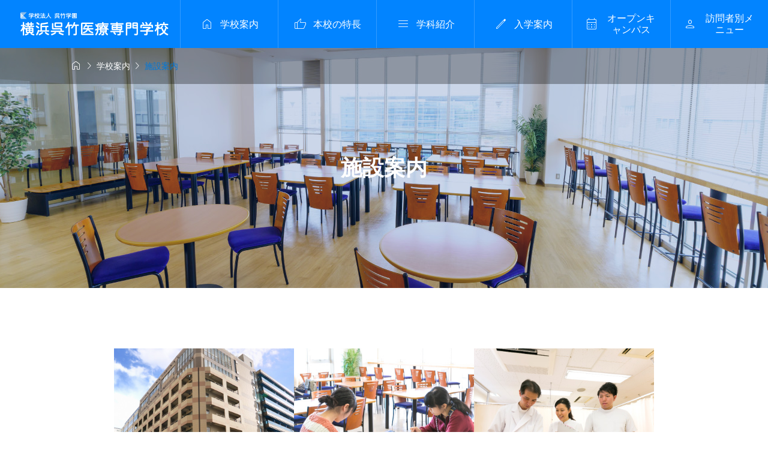

--- FILE ---
content_type: text/html; charset=UTF-8
request_url: https://www.kuretake-yokohama.ac.jp/about/facilities/
body_size: 14773
content:
<!DOCTYPE html>
<html class="pc" lang="ja">
<head prefix="og: https://ogp.me/ns# fb: https://ogp.me/ns/fb#">
<meta charset="UTF-8">
<meta name="viewport" content="width=device-width">
<title>施設案内 | 横浜呉竹医療専門学校｜柔道整復師・鍼灸師・あん摩マッサージ指圧師の養成校</title>
<meta name="description" content="新横浜駅から徒歩5分。学校法人呉竹学園が運営する柔道整復師・鍼灸師・あん摩マッサージ指圧師の専門学校。">
<link rel="pingback" href="https://www.kuretake-yokohama.ac.jp/wprs/xmlrpc.php">
<meta name='robots' content='max-image-preview:large' />
<meta property="og:type" content="article">
<meta property="og:url" content="https://www.kuretake-yokohama.ac.jp/about/facilities/">
<meta property="og:title" content="施設案内 &#8211; 横浜呉竹医療専門学校｜柔道整復師・鍼灸師・あん摩マッサージ指圧師の養成校">
<meta property="og:description" content="新横浜駅から徒歩5分。学校法人呉竹学園が運営する柔道整復師・鍼灸師・あん摩マッサージ指圧師の専門学校。">
<meta property="og:site_name" content="横浜呉竹医療専門学校｜柔道整復師・鍼灸師・あん摩マッサージ指圧師の養成校">
<meta property="og:image" content="https://www.kuretake-yokohama.ac.jp/wprs/wp-content/uploads/2025/05/h41561694.jpg">
<meta property="og:image:secure_url" content="https://www.kuretake-yokohama.ac.jp/wprs/wp-content/uploads/2025/05/h41561694.jpg"> 
<meta property="og:image:width" content="763"> 
<meta property="og:image:height" content="565">
<meta name="twitter:card" content="summary">
<meta name="twitter:title" content="施設案内 &#8211; 横浜呉竹医療専門学校｜柔道整復師・鍼灸師・あん摩マッサージ指圧師の養成校">
<meta property="twitter:description" content="新横浜駅から徒歩5分。学校法人呉竹学園が運営する柔道整復師・鍼灸師・あん摩マッサージ指圧師の専門学校。">
<meta name="twitter:image:src" content="https://www.kuretake-yokohama.ac.jp/wprs/wp-content/uploads/2025/05/h41561694-350x350.jpg">
<link rel='dns-prefetch' href='//cdn.jsdelivr.net' />
<link rel='dns-prefetch' href='//fonts.googleapis.com' />
<link rel='dns-prefetch' href='//use.fontawesome.com' />
<link rel="alternate" type="application/rss+xml" title="横浜呉竹医療専門学校｜柔道整復師・鍼灸師・あん摩マッサージ指圧師の養成校 &raquo; フィード" href="https://www.kuretake-yokohama.ac.jp/feed/" />
<link rel="alternate" type="application/rss+xml" title="横浜呉竹医療専門学校｜柔道整復師・鍼灸師・あん摩マッサージ指圧師の養成校 &raquo; コメントフィード" href="https://www.kuretake-yokohama.ac.jp/comments/feed/" />
<link rel="alternate" title="oEmbed (JSON)" type="application/json+oembed" href="https://www.kuretake-yokohama.ac.jp/wp-json/oembed/1.0/embed?url=https%3A%2F%2Fwww.kuretake-yokohama.ac.jp%2Fabout%2Ffacilities%2F" />
<link rel="alternate" title="oEmbed (XML)" type="text/xml+oembed" href="https://www.kuretake-yokohama.ac.jp/wp-json/oembed/1.0/embed?url=https%3A%2F%2Fwww.kuretake-yokohama.ac.jp%2Fabout%2Ffacilities%2F&#038;format=xml" />
<link rel="preconnect" href="https://fonts.googleapis.com">
<link rel="preconnect" href="https://fonts.gstatic.com" crossorigin>
<link href="https://fonts.googleapis.com/css2?family=Noto+Sans+JP:wght@400;600" rel="stylesheet">
<style id='wp-img-auto-sizes-contain-inline-css' type='text/css'>
img:is([sizes=auto i],[sizes^="auto," i]){contain-intrinsic-size:3000px 1500px}
/*# sourceURL=wp-img-auto-sizes-contain-inline-css */
</style>
<link rel='stylesheet' id='sbi_styles-css' href='https://www.kuretake-yokohama.ac.jp/wprs/wp-content/plugins/instagram-feed/css/sbi-styles.min.css?ver=6.10.0' type='text/css' media='all' />
<link rel='stylesheet' id='splide-css' href='https://cdn.jsdelivr.net/npm/@splidejs/splide@4.1.4/dist/css/splide-core.min.css' type='text/css' media='all' />
<link rel='stylesheet' id='google-material-icon-css' href='https://fonts.googleapis.com/css2?family=Material+Symbols+Rounded:opsz,wght,FILL,GRAD@20..48,100..700,0..1,-50..200' type='text/css' media='all' />
<link rel='stylesheet' id='style-css' href='https://www.kuretake-yokohama.ac.jp/wprs/wp-content/themes/gaia_tcd102/style.css?ver=1753085794' type='text/css' media='all' />
<link rel='stylesheet' id='design-plus-css' href='https://www.kuretake-yokohama.ac.jp/wprs/wp-content/themes/gaia_tcd102/css/design-plus.css?ver=1753085794' type='text/css' media='all' />
<link rel='stylesheet' id='default-widget-css' href='https://www.kuretake-yokohama.ac.jp/wprs/wp-content/themes/gaia_tcd102/css/default-widget.css?ver=1753085794' type='text/css' media='all' />
<style id='wp-emoji-styles-inline-css' type='text/css'>

	img.wp-smiley, img.emoji {
		display: inline !important;
		border: none !important;
		box-shadow: none !important;
		height: 1em !important;
		width: 1em !important;
		margin: 0 0.07em !important;
		vertical-align: -0.1em !important;
		background: none !important;
		padding: 0 !important;
	}
/*# sourceURL=wp-emoji-styles-inline-css */
</style>
<link rel='stylesheet' id='wp-block-library-css' href='https://www.kuretake-yokohama.ac.jp/wprs/wp-includes/css/dist/block-library/style.min.css?ver=6.9' type='text/css' media='all' />
<style id='wp-block-columns-inline-css' type='text/css'>
.wp-block-columns{box-sizing:border-box;display:flex;flex-wrap:wrap!important}@media (min-width:782px){.wp-block-columns{flex-wrap:nowrap!important}}.wp-block-columns{align-items:normal!important}.wp-block-columns.are-vertically-aligned-top{align-items:flex-start}.wp-block-columns.are-vertically-aligned-center{align-items:center}.wp-block-columns.are-vertically-aligned-bottom{align-items:flex-end}@media (max-width:781px){.wp-block-columns:not(.is-not-stacked-on-mobile)>.wp-block-column{flex-basis:100%!important}}@media (min-width:782px){.wp-block-columns:not(.is-not-stacked-on-mobile)>.wp-block-column{flex-basis:0;flex-grow:1}.wp-block-columns:not(.is-not-stacked-on-mobile)>.wp-block-column[style*=flex-basis]{flex-grow:0}}.wp-block-columns.is-not-stacked-on-mobile{flex-wrap:nowrap!important}.wp-block-columns.is-not-stacked-on-mobile>.wp-block-column{flex-basis:0;flex-grow:1}.wp-block-columns.is-not-stacked-on-mobile>.wp-block-column[style*=flex-basis]{flex-grow:0}:where(.wp-block-columns){margin-bottom:1.75em}:where(.wp-block-columns.has-background){padding:1.25em 2.375em}.wp-block-column{flex-grow:1;min-width:0;overflow-wrap:break-word;word-break:break-word}.wp-block-column.is-vertically-aligned-top{align-self:flex-start}.wp-block-column.is-vertically-aligned-center{align-self:center}.wp-block-column.is-vertically-aligned-bottom{align-self:flex-end}.wp-block-column.is-vertically-aligned-stretch{align-self:stretch}.wp-block-column.is-vertically-aligned-bottom,.wp-block-column.is-vertically-aligned-center,.wp-block-column.is-vertically-aligned-top{width:100%}
/*# sourceURL=https://www.kuretake-yokohama.ac.jp/wprs/wp-includes/blocks/columns/style.min.css */
</style>
<style id='wp-block-paragraph-inline-css' type='text/css'>
.is-small-text{font-size:.875em}.is-regular-text{font-size:1em}.is-large-text{font-size:2.25em}.is-larger-text{font-size:3em}.has-drop-cap:not(:focus):first-letter{float:left;font-size:8.4em;font-style:normal;font-weight:100;line-height:.68;margin:.05em .1em 0 0;text-transform:uppercase}body.rtl .has-drop-cap:not(:focus):first-letter{float:none;margin-left:.1em}p.has-drop-cap.has-background{overflow:hidden}:root :where(p.has-background){padding:1.25em 2.375em}:where(p.has-text-color:not(.has-link-color)) a{color:inherit}p.has-text-align-left[style*="writing-mode:vertical-lr"],p.has-text-align-right[style*="writing-mode:vertical-rl"]{rotate:180deg}
/*# sourceURL=https://www.kuretake-yokohama.ac.jp/wprs/wp-includes/blocks/paragraph/style.min.css */
</style>
<style id='global-styles-inline-css' type='text/css'>
:root{--wp--preset--aspect-ratio--square: 1;--wp--preset--aspect-ratio--4-3: 4/3;--wp--preset--aspect-ratio--3-4: 3/4;--wp--preset--aspect-ratio--3-2: 3/2;--wp--preset--aspect-ratio--2-3: 2/3;--wp--preset--aspect-ratio--16-9: 16/9;--wp--preset--aspect-ratio--9-16: 9/16;--wp--preset--color--black: #000000;--wp--preset--color--cyan-bluish-gray: #abb8c3;--wp--preset--color--white: #ffffff;--wp--preset--color--pale-pink: #f78da7;--wp--preset--color--vivid-red: #cf2e2e;--wp--preset--color--luminous-vivid-orange: #ff6900;--wp--preset--color--luminous-vivid-amber: #fcb900;--wp--preset--color--light-green-cyan: #7bdcb5;--wp--preset--color--vivid-green-cyan: #00d084;--wp--preset--color--pale-cyan-blue: #8ed1fc;--wp--preset--color--vivid-cyan-blue: #0693e3;--wp--preset--color--vivid-purple: #9b51e0;--wp--preset--gradient--vivid-cyan-blue-to-vivid-purple: linear-gradient(135deg,rgb(6,147,227) 0%,rgb(155,81,224) 100%);--wp--preset--gradient--light-green-cyan-to-vivid-green-cyan: linear-gradient(135deg,rgb(122,220,180) 0%,rgb(0,208,130) 100%);--wp--preset--gradient--luminous-vivid-amber-to-luminous-vivid-orange: linear-gradient(135deg,rgb(252,185,0) 0%,rgb(255,105,0) 100%);--wp--preset--gradient--luminous-vivid-orange-to-vivid-red: linear-gradient(135deg,rgb(255,105,0) 0%,rgb(207,46,46) 100%);--wp--preset--gradient--very-light-gray-to-cyan-bluish-gray: linear-gradient(135deg,rgb(238,238,238) 0%,rgb(169,184,195) 100%);--wp--preset--gradient--cool-to-warm-spectrum: linear-gradient(135deg,rgb(74,234,220) 0%,rgb(151,120,209) 20%,rgb(207,42,186) 40%,rgb(238,44,130) 60%,rgb(251,105,98) 80%,rgb(254,248,76) 100%);--wp--preset--gradient--blush-light-purple: linear-gradient(135deg,rgb(255,206,236) 0%,rgb(152,150,240) 100%);--wp--preset--gradient--blush-bordeaux: linear-gradient(135deg,rgb(254,205,165) 0%,rgb(254,45,45) 50%,rgb(107,0,62) 100%);--wp--preset--gradient--luminous-dusk: linear-gradient(135deg,rgb(255,203,112) 0%,rgb(199,81,192) 50%,rgb(65,88,208) 100%);--wp--preset--gradient--pale-ocean: linear-gradient(135deg,rgb(255,245,203) 0%,rgb(182,227,212) 50%,rgb(51,167,181) 100%);--wp--preset--gradient--electric-grass: linear-gradient(135deg,rgb(202,248,128) 0%,rgb(113,206,126) 100%);--wp--preset--gradient--midnight: linear-gradient(135deg,rgb(2,3,129) 0%,rgb(40,116,252) 100%);--wp--preset--font-size--small: 13px;--wp--preset--font-size--medium: 20px;--wp--preset--font-size--large: 36px;--wp--preset--font-size--x-large: 42px;--wp--preset--spacing--20: 0.44rem;--wp--preset--spacing--30: 0.67rem;--wp--preset--spacing--40: 1rem;--wp--preset--spacing--50: 1.5rem;--wp--preset--spacing--60: 2.25rem;--wp--preset--spacing--70: 3.38rem;--wp--preset--spacing--80: 5.06rem;--wp--preset--shadow--natural: 6px 6px 9px rgba(0, 0, 0, 0.2);--wp--preset--shadow--deep: 12px 12px 50px rgba(0, 0, 0, 0.4);--wp--preset--shadow--sharp: 6px 6px 0px rgba(0, 0, 0, 0.2);--wp--preset--shadow--outlined: 6px 6px 0px -3px rgb(255, 255, 255), 6px 6px rgb(0, 0, 0);--wp--preset--shadow--crisp: 6px 6px 0px rgb(0, 0, 0);}:where(.is-layout-flex){gap: 0.5em;}:where(.is-layout-grid){gap: 0.5em;}body .is-layout-flex{display: flex;}.is-layout-flex{flex-wrap: wrap;align-items: center;}.is-layout-flex > :is(*, div){margin: 0;}body .is-layout-grid{display: grid;}.is-layout-grid > :is(*, div){margin: 0;}:where(.wp-block-columns.is-layout-flex){gap: 2em;}:where(.wp-block-columns.is-layout-grid){gap: 2em;}:where(.wp-block-post-template.is-layout-flex){gap: 1.25em;}:where(.wp-block-post-template.is-layout-grid){gap: 1.25em;}.has-black-color{color: var(--wp--preset--color--black) !important;}.has-cyan-bluish-gray-color{color: var(--wp--preset--color--cyan-bluish-gray) !important;}.has-white-color{color: var(--wp--preset--color--white) !important;}.has-pale-pink-color{color: var(--wp--preset--color--pale-pink) !important;}.has-vivid-red-color{color: var(--wp--preset--color--vivid-red) !important;}.has-luminous-vivid-orange-color{color: var(--wp--preset--color--luminous-vivid-orange) !important;}.has-luminous-vivid-amber-color{color: var(--wp--preset--color--luminous-vivid-amber) !important;}.has-light-green-cyan-color{color: var(--wp--preset--color--light-green-cyan) !important;}.has-vivid-green-cyan-color{color: var(--wp--preset--color--vivid-green-cyan) !important;}.has-pale-cyan-blue-color{color: var(--wp--preset--color--pale-cyan-blue) !important;}.has-vivid-cyan-blue-color{color: var(--wp--preset--color--vivid-cyan-blue) !important;}.has-vivid-purple-color{color: var(--wp--preset--color--vivid-purple) !important;}.has-black-background-color{background-color: var(--wp--preset--color--black) !important;}.has-cyan-bluish-gray-background-color{background-color: var(--wp--preset--color--cyan-bluish-gray) !important;}.has-white-background-color{background-color: var(--wp--preset--color--white) !important;}.has-pale-pink-background-color{background-color: var(--wp--preset--color--pale-pink) !important;}.has-vivid-red-background-color{background-color: var(--wp--preset--color--vivid-red) !important;}.has-luminous-vivid-orange-background-color{background-color: var(--wp--preset--color--luminous-vivid-orange) !important;}.has-luminous-vivid-amber-background-color{background-color: var(--wp--preset--color--luminous-vivid-amber) !important;}.has-light-green-cyan-background-color{background-color: var(--wp--preset--color--light-green-cyan) !important;}.has-vivid-green-cyan-background-color{background-color: var(--wp--preset--color--vivid-green-cyan) !important;}.has-pale-cyan-blue-background-color{background-color: var(--wp--preset--color--pale-cyan-blue) !important;}.has-vivid-cyan-blue-background-color{background-color: var(--wp--preset--color--vivid-cyan-blue) !important;}.has-vivid-purple-background-color{background-color: var(--wp--preset--color--vivid-purple) !important;}.has-black-border-color{border-color: var(--wp--preset--color--black) !important;}.has-cyan-bluish-gray-border-color{border-color: var(--wp--preset--color--cyan-bluish-gray) !important;}.has-white-border-color{border-color: var(--wp--preset--color--white) !important;}.has-pale-pink-border-color{border-color: var(--wp--preset--color--pale-pink) !important;}.has-vivid-red-border-color{border-color: var(--wp--preset--color--vivid-red) !important;}.has-luminous-vivid-orange-border-color{border-color: var(--wp--preset--color--luminous-vivid-orange) !important;}.has-luminous-vivid-amber-border-color{border-color: var(--wp--preset--color--luminous-vivid-amber) !important;}.has-light-green-cyan-border-color{border-color: var(--wp--preset--color--light-green-cyan) !important;}.has-vivid-green-cyan-border-color{border-color: var(--wp--preset--color--vivid-green-cyan) !important;}.has-pale-cyan-blue-border-color{border-color: var(--wp--preset--color--pale-cyan-blue) !important;}.has-vivid-cyan-blue-border-color{border-color: var(--wp--preset--color--vivid-cyan-blue) !important;}.has-vivid-purple-border-color{border-color: var(--wp--preset--color--vivid-purple) !important;}.has-vivid-cyan-blue-to-vivid-purple-gradient-background{background: var(--wp--preset--gradient--vivid-cyan-blue-to-vivid-purple) !important;}.has-light-green-cyan-to-vivid-green-cyan-gradient-background{background: var(--wp--preset--gradient--light-green-cyan-to-vivid-green-cyan) !important;}.has-luminous-vivid-amber-to-luminous-vivid-orange-gradient-background{background: var(--wp--preset--gradient--luminous-vivid-amber-to-luminous-vivid-orange) !important;}.has-luminous-vivid-orange-to-vivid-red-gradient-background{background: var(--wp--preset--gradient--luminous-vivid-orange-to-vivid-red) !important;}.has-very-light-gray-to-cyan-bluish-gray-gradient-background{background: var(--wp--preset--gradient--very-light-gray-to-cyan-bluish-gray) !important;}.has-cool-to-warm-spectrum-gradient-background{background: var(--wp--preset--gradient--cool-to-warm-spectrum) !important;}.has-blush-light-purple-gradient-background{background: var(--wp--preset--gradient--blush-light-purple) !important;}.has-blush-bordeaux-gradient-background{background: var(--wp--preset--gradient--blush-bordeaux) !important;}.has-luminous-dusk-gradient-background{background: var(--wp--preset--gradient--luminous-dusk) !important;}.has-pale-ocean-gradient-background{background: var(--wp--preset--gradient--pale-ocean) !important;}.has-electric-grass-gradient-background{background: var(--wp--preset--gradient--electric-grass) !important;}.has-midnight-gradient-background{background: var(--wp--preset--gradient--midnight) !important;}.has-small-font-size{font-size: var(--wp--preset--font-size--small) !important;}.has-medium-font-size{font-size: var(--wp--preset--font-size--medium) !important;}.has-large-font-size{font-size: var(--wp--preset--font-size--large) !important;}.has-x-large-font-size{font-size: var(--wp--preset--font-size--x-large) !important;}
:where(.wp-block-columns.is-layout-flex){gap: 2em;}:where(.wp-block-columns.is-layout-grid){gap: 2em;}
/*# sourceURL=global-styles-inline-css */
</style>
<style id='core-block-supports-inline-css' type='text/css'>
.wp-container-core-columns-is-layout-9d6595d7{flex-wrap:nowrap;}
/*# sourceURL=core-block-supports-inline-css */
</style>

<style id='classic-theme-styles-inline-css' type='text/css'>
/*! This file is auto-generated */
.wp-block-button__link{color:#fff;background-color:#32373c;border-radius:9999px;box-shadow:none;text-decoration:none;padding:calc(.667em + 2px) calc(1.333em + 2px);font-size:1.125em}.wp-block-file__button{background:#32373c;color:#fff;text-decoration:none}
/*# sourceURL=/wp-includes/css/classic-themes.min.css */
</style>
<style id='font-awesome-svg-styles-default-inline-css' type='text/css'>
.svg-inline--fa {
  display: inline-block;
  height: 1em;
  overflow: visible;
  vertical-align: -.125em;
}
/*# sourceURL=font-awesome-svg-styles-default-inline-css */
</style>
<link rel='stylesheet' id='font-awesome-svg-styles-css' href='https://www.kuretake-yokohama.ac.jp/wprs/wp-content/uploads/font-awesome/v6.7.2/css/svg-with-js.css' type='text/css' media='all' />
<style id='font-awesome-svg-styles-inline-css' type='text/css'>
   .wp-block-font-awesome-icon svg::before,
   .wp-rich-text-font-awesome-icon svg::before {content: unset;}
/*# sourceURL=font-awesome-svg-styles-inline-css */
</style>
<link rel='stylesheet' id='font-awesome-official-css' href='https://use.fontawesome.com/releases/v6.7.2/css/all.css' type='text/css' media='all' integrity="sha384-nRgPTkuX86pH8yjPJUAFuASXQSSl2/bBUiNV47vSYpKFxHJhbcrGnmlYpYJMeD7a" crossorigin="anonymous" />
<link rel='stylesheet' id='sns-button-css-css' href='https://www.kuretake-yokohama.ac.jp/wprs/wp-content/themes/gaia_tcd102/css/sns-button.css?ver=6.9' type='text/css' media='all' />
<link rel='stylesheet' id='font-awesome-official-v4shim-css' href='https://use.fontawesome.com/releases/v6.7.2/css/v4-shims.css' type='text/css' media='all' integrity="sha384-npPMK6zwqNmU3qyCCxEcWJkLBNYxEFM1nGgSoAWuCCXqVVz0cvwKEMfyTNkOxM2N" crossorigin="anonymous" />
<style>:root {
  --tcd-font-type1: Arial,"Hiragino Sans","Yu Gothic Medium","Meiryo",sans-serif;
  --tcd-font-type2: "Times New Roman",Times,"Yu Mincho","游明朝","游明朝体","Hiragino Mincho Pro",serif;
  --tcd-font-type3: Palatino,"Yu Kyokasho","游教科書体","UD デジタル 教科書体 N","游明朝","游明朝体","Hiragino Mincho Pro","Meiryo",serif;
  --tcd-font-type-logo: "Noto Sans JP",sans-serif;
}</style>
<script type="text/javascript" src="https://cdn.jsdelivr.net/npm/@splidejs/splide@4.1.4/dist/js/splide.min.js" id="splide-js"></script>
<script type="text/javascript" src="https://cdn.jsdelivr.net/npm/@splidejs/splide-extension-intersection@0.2.0/dist/js/splide-extension-intersection.min.js" id="splide-intersection-js"></script>
<script type="text/javascript" src="https://www.kuretake-yokohama.ac.jp/wprs/wp-includes/js/jquery/jquery.min.js?ver=3.7.1" id="jquery-core-js"></script>
<script type="text/javascript" src="https://www.kuretake-yokohama.ac.jp/wprs/wp-includes/js/jquery/jquery-migrate.min.js?ver=3.4.1" id="jquery-migrate-js"></script>
<link rel="https://api.w.org/" href="https://www.kuretake-yokohama.ac.jp/wp-json/" /><link rel="alternate" title="JSON" type="application/json" href="https://www.kuretake-yokohama.ac.jp/wp-json/wp/v2/pages/492" /><link rel="canonical" href="https://www.kuretake-yokohama.ac.jp/about/facilities/" />
<link rel='shortlink' href='https://www.kuretake-yokohama.ac.jp/?p=492' />
<script>
jQuery(function ($) {
	var $window = $(window);
	var $body = $('body');
  // クイックタグ - underline ------------------------------------------
  if ($('.q_underline').length) {
    var gradient_prefix = null;

    $('.q_underline').each(function(){
      var bbc = $(this).css('borderBottomColor');
      if (jQuery.inArray(bbc, ['transparent', 'rgba(0, 0, 0, 0)']) == -1) {
        if (gradient_prefix === null) {
          gradient_prefix = '';
          var ua = navigator.userAgent.toLowerCase();
          if (/webkit/.test(ua)) {
            gradient_prefix = '-webkit-';
          } else if (/firefox/.test(ua)) {
            gradient_prefix = '-moz-';
          } else {
            gradient_prefix = '';
          }
        }
        $(this).css('borderBottomColor', 'transparent');
        if (gradient_prefix) {
          $(this).css('backgroundImage', gradient_prefix+'linear-gradient(left, transparent 50%, '+bbc+ ' 50%)');
        } else {
          $(this).css('backgroundImage', 'linear-gradient(to right, transparent 50%, '+bbc+ ' 50%)');
        }
      }
    });

    $window.on('scroll.q_underline', function(){
      $('.q_underline:not(.is-active)').each(function(){
        var top = $(this).offset().top;
        if ($window.scrollTop() > top - window.innerHeight) {
          $(this).addClass('is-active');
        }
      });
      if (!$('.q_underline:not(.is-active)').length) {
        $window.off('scroll.q_underline');
      }
    });
  }
} );
</script>

<style id="tcd-head-style" type="text/css">
:root {
  --tcd-accent-color:2,132,255;
  --tcd-sub-color:0,120,217;
  --tcd-link-color:0,120,217;
  --tcd-hover-color:0,120,217;
  --tcd-font-logo-weight:bold;
}
.c-headline { font-family:var(--tcd-font-type1); font-size:36px; }
.p-fp-banner__title{ font-family:var(--tcd-font-type1); font-size:36px;}
.p-page-header__headline { font-family:var(--tcd-font-type1); font-size:36px; }
.p-single__header-title { font-family:var(--tcd-font-type1); font-size:28px; }
.post_content { font-family:var(--tcd-font-type1); font-size:16px; }
.l-header__logo { font-size:24px; }
.p-fp-slider__headline { font-size:26px;font-family:var(--tcd-font-type1); }
.p-fp-slider_copy-text{ font-family:var(--tcd-font-type1);}
body, input, textarea, button { font-family: var(--tcd-font-type1); }
@media (max-width:767px) {
  .c-headline { font-size:22px; }
  .p-fp-banner__title{ font-size:22px;}
  .p-page-header__headline { font-size:24px; }
  .p-single__header-title { font-size:22px; }
  .post_content { font-size:16px; }
  .l-header__logo { font-size:22px; }
  .p-fp-slider__headline { font-size:20px; }
}

.qt_google_map .pb_googlemap_custom-overlay-inner { background:#ffffff; color:#000000; }
.qt_google_map .pb_googlemap_custom-overlay-inner::after { border-color:#ffffff transparent transparent transparent; }
.styled_h2 {
  font-size:28px!important;
  text-align:center!important;
  font-weight:600!important;
  color:#000000;
  border-color:#000000;
  border-width:3px;
  border-style:solid;
border-left:none;
border-right:none;
border-top:none;
border-bottom:none;
background-color:transparent;
}
@media screen and (max-width:767px) {
  .styled_h2 { font-size:20px!important; }
}
.styled_h3 {
  font-size:20px!important;
  text-align:left!important;
  font-weight:600!important;
  color:#000000;
  border-color:#000000;
  border-width:3px;
  border-style:solid;
padding-left:1em!important;
padding-top:0.5em!important;
padding-bottom:0.5em!important;
border-right:none;
border-top:none;
border-bottom:none;
background-color:transparent;
}
@media screen and (max-width:767px) {
  .styled_h3 { font-size:18px!important; }
}
.styled_h4 {
  font-size:18px!important;
  text-align:left!important;
  font-weight:600!important;
  color:#000000;
  border-color:#939393;
  border-width:1px;
  border-style:dotted;
border-left:none;
border-right:none;
border-top:none;
padding-bottom:0.8em!important;
background-color:transparent;
}
@media screen and (max-width:767px) {
  .styled_h4 { font-size:18px!important; }
}
.styled_h5 {
  font-size:16px!important;
  text-align:left!important;
  font-weight:600!important;
  color:#000000;
  border-color:#000000;
  border-width:3px;
  border-style:double;
border-left:none;
border-right:none;
border-top:none;
border-bottom:none;
background-color:#ededed;
padding:0.8em 1em!important;
}
@media screen and (max-width:767px) {
  .styled_h5 { font-size:16px!important; }
}
.q_custom_button.q_custom_button1 { width:270px; height:60px;border-radius:70px;background-color:#0284ff;border:none; }.q_custom_button.q_custom_button1:before { background-color:#0078d9;opacity:0; }.q_custom_button.q_custom_button1:hover {  }.q_custom_button.q_custom_button1:hover:before { opacity:1; }.q_custom_button.q_custom_button2 { width:270px; height:60px;border-radius:6px;background-color:#0284ff;border:none; }.q_custom_button.q_custom_button2:before { background-color:#0078d9;opacity:0; }.q_custom_button.q_custom_button2:hover {  }.q_custom_button.q_custom_button2:hover:before { opacity:1; }.q_custom_button.q_custom_button3 { width:270px; height:60px;border-radius:0px;background-color:#0284ff;border:none; }.q_custom_button.q_custom_button3:before { background-color:#0078d9;opacity:0; }.q_custom_button.q_custom_button3:hover {  }.q_custom_button.q_custom_button3:hover:before { opacity:1; }.q_frame1 {
  background:#ffffff;
  border-radius:0px;
  border-width:1px;
  border-color:#d3d3d3;
  border-style:solid;
}
.q_frame1 .q_frame_label {
  color:#000000;
}
.q_frame2 {
  background:#ffffff;
  border-radius:0px;
  border-width:1px;
  border-color:#003894;
  border-style:solid;
}
.q_frame2 .q_frame_label {
  color:#003894;
}
.q_frame3 {
  background:#ffffff;
  border-radius:0px;
  border-width:1px;
  border-color:#383838;
  border-style:solid;
}
.q_frame3 .q_frame_label {
  color:#383838;
}
.q_underline1 {
  font-weight:400;background-image:linear-gradient(to right, transparent 50%, #fff799 50%);background-position:-100% 0.8em;}
.q_underline2 {
  font-weight:400;background-image:linear-gradient(to right, transparent 50%, #9be7ff 50%);background-position:-100% 0.8em;}
.q_underline3 {
  font-weight:400;background-image:linear-gradient(to right, transparent 50%, #ffafc6 50%);background-position:-100% 0.8em;}
.speech_balloon1 .speech_balloon_text_inner {
  color:#000000;
  background-color:#f2f2f2;
  border-color:#f2f2f2;
}
.speech_balloon1 .before { border-left-color:#f2f2f2; }
.speech_balloon1 .after { border-right-color:#f2f2f2; }
.speech_balloon2 .speech_balloon_text_inner {
  color:#000000;
  background-color:#ffffff;
  border-color:#000000;
}
.speech_balloon2 .before { border-left-color:#000000; }
.speech_balloon2 .after { border-right-color:#ffffff; }
.speech_balloon3 .speech_balloon_text_inner {
  color:#ffffff;
  background-color:#000000;
  border-color:#000000;
}
.speech_balloon3 .before { border-left-color:#000000; }
.speech_balloon3 .after { border-right-color:#000000; }
.speech_balloon4 .speech_balloon_text_inner {
  color:#000000;
  background-color:#ffffff;
  border-color:#000000;
}
.speech_balloon4 .before { border-left-color:#000000; }
.speech_balloon4 .after { border-right-color:#ffffff; }
</style>
<style id="current-page-style" type="text/css">
.p-page-header__headline { font-size:36px;}
@media screen and (max-width:767px) {
  .p-page-header__headline { font-size:20px;}
}
</style>
<script id="megamenu-slider-js">
document.addEventListener('DOMContentLoaded', function() {

  var slider = document.querySelector( '.js-megamenu01-slider' );
  var slideNum = slider.querySelectorAll( '.splide__slide' );

  if( slider ){
    new Splide( slider, {
      type: 'loop',
      speed: 900,
      perPage: 3,
      perMove: 3,
      gap: '30px',
      autoplay: 'pause',
      intersection: {
        inView: {
          autoplay: true,
        },
        outView: {
          autoplay: false,
        },
      },
      interval: 5000,
      pagination: false,
      breakpoints: {
        767: {
          destroy: true,
          arrows: false
        }
      }
    } ).mount( window.splide.Extensions );
  }
  
});
</script>
<script id="front-page-news-slider-js">
document.addEventListener('DOMContentLoaded', function() {

  // タブラベル
  var newsSliderTabs = document.querySelectorAll( '.js-front-page-news-tab-label' );
  if( newsSliderTabs.length > 1 ) {
    for ( let tabLabel of newsSliderTabs ) {

      tabLabel.addEventListener( 'click', function(e) {

        e.preventDefault();

        var activeTabLabel = document.querySelector( '.js-front-page-news-tab-label.is-active' );
        var activeTabArea = document.querySelector( '.js-front-page-news-tab-slider.is-show' );

        if( activeTabLabel )
          activeTabLabel.classList.remove('is-active');
        if( activeTabArea )
          activeTabArea.classList.remove('is-show');

        this.classList.add('is-active');

        var targetTabArea = document.getElementById( this.id + '-area' );
        if( targetTabArea )
          targetTabArea.classList.add('is-show');

      });

    }
  }


  var isSlider = document.querySelector('.p-fp-news.is-slider');
  if( isSlider == null ) return;

  var newsSliders = document.querySelectorAll( '.js-front-page-news-tab-slider.splide' );
  if( newsSliders.length == 0 ) return;

  var isNoImage = document.querySelector('.p-archive--news-item.is-no-image');

  for ( let target of newsSliders ) {

    var targetSlide = target.querySelectorAll( '.splide__slide' );
    if( targetSlide.length > 3 ){

      new Splide( target, {
        type: 'loop',
        speed: 900,
        perPage: isNoImage == null ? 3 : 2,
        perMove: isNoImage == null ? 3 : 2,
        gap: '15px',
        autoplay: 'pause',
        interval: 5000,
        pagination: false,
        breakpoints: {
          992: {
            perPage: 2,
            perMove: 2,
          },
          767: {
            destroy: true,
            arrows: false
          }
        }
      } ).mount( window.splide.Extensions );

    }

  }

});
</script>
<script id="styled_events_list-js">
document.addEventListener('DOMContentLoaded', function() {

  let widgets = document.querySelectorAll( '.js-events-slider-widget' );
  if( widgets.length == 0 ) return;
  for( let widget of widgets ) {
    new Splide( widget, {
      type: 'loop',
      speed: 900,
      perPage: 1,
      perMove: 1,
      autoplay: 'pause',
      intersection: {
        inView: {
          autoplay: true,
        },
        outView: {
          autoplay: false,
        },
      },
      interval: 5000,
      pagination: false,
      arrows: true
    } ).mount( window.splide.Extensions );
  }

});
</script>
<style id="tcd-hover-animation-style">
.c-hover-animation { overflow:hidden; backface-visibility: hidden; }
.c-hover-animation__image { pointer-events:none; transition: transform  0.5s ease, opacity 0.5s ease; }
@media (hover: hover) and (pointer: fine) {
  a.c-hover-animation:hover .c-hover-animation__image, a:hover .c-hover-animation .c-hover-animation__image
  { transform: scale(1.1); }
}
</style>
<style id="tcd-custom-css">
@media not all and (max-width: 767px) {
  .p-page-header--simple {
    height: 300px;
  }
}/* OCページのヘッダー画像の高さ調整 */

.p-news-ticker {
background-color: rgb(0 0 0 / 0.2);
}/* ニュースティッカーの背景色 */

.p-fp-slider_copy-text {
text-shadow: 0 0 6px rgb(0, 0, 0, 1);
}/* ショルダーコピーの影 */

.image_link{
  position:relative;
  display:block;
  height:auto;
}
.image_link img{
  display:block;
  width:100%;
}
.image_link:before{
  content:"";
  display:block;
  width:100%;
  height:100%;
  position:absolute;
  z-index:2;
  background:#0284ff;
  opacity:0;
  transition:0.3s;
}
.image_link:hover:before{
  opacity:0.2;
}/* TOP画像リンクのhover */
</style>
<script type="text/javascript" src="//www2.infoclipper.net/infohp_js/6014vgm.js" charset="UTF-8"></script>
<script type="text/javascript" src="//www2.infoclipper.net/infohp_js/fpAnalysis.js" charset="UTF-8"></script>
<link rel="icon" href="https://www.kuretake-yokohama.ac.jp/wprs/wp-content/uploads/2025/03/cropped-site-icon-32x32.png" sizes="32x32" />
<link rel="icon" href="https://www.kuretake-yokohama.ac.jp/wprs/wp-content/uploads/2025/03/cropped-site-icon-192x192.png" sizes="192x192" />
<link rel="apple-touch-icon" href="https://www.kuretake-yokohama.ac.jp/wprs/wp-content/uploads/2025/03/cropped-site-icon-180x180.png" />
<meta name="msapplication-TileImage" content="https://www.kuretake-yokohama.ac.jp/wprs/wp-content/uploads/2025/03/cropped-site-icon-270x270.png" />
</head>
<body id="body" class="wp-singular page-template page-template-page__lp page-template-page__lp-php page page-id-492 page-child parent-pageid-173 wp-embed-responsive wp-theme-gaia_tcd102 is-header-type--dark">
  <div id="js-body-start"></div>
<header id="js-header" class="l-header p-drawer-animation">

  <div class="l-header__inner u-flex">
    <div class="l-header__logo u-flex-align-center">
      <div class="l-header__logo-image u-flex-align-center">
  <a href="https://www.kuretake-yokohama.ac.jp/" class="c-logo" title="横浜呉竹医療専門学校｜柔道整復師・鍼灸師・あん摩マッサージ指圧師の養成校">
    <img class="c-logo__image"
      src="https://www.kuretake-yokohama.ac.jp/wprs/wp-content/uploads/2025/03/pc-header-logo.png?1767864790"
      alt="横浜呉竹医療専門学校｜柔道整復師・鍼灸師・あん摩マッサージ指圧師の養成校" title="横浜呉竹医療専門学校｜柔道整復師・鍼灸師・あん摩マッサージ指圧師の養成校"
      width="268" height="56"
      style="height:56px;"
    />
    <img class="c-logo__image"
      src="https://www.kuretake-yokohama.ac.jp/wprs/wp-content/uploads/2025/03/sp-header-logo.png?1767864790"
      alt="横浜呉竹医療専門学校｜柔道整復師・鍼灸師・あん摩マッサージ指圧師の養成校" title="横浜呉竹医療専門学校｜柔道整復師・鍼灸師・あん摩マッサージ指圧師の養成校"
      width="226.5" height="41"
      style="height:41px;"
    />
  </a>
</div>
    </div>
    <div class="l-header__nav">
<nav class="p-global__nav-wrapper"><ul id="js-global-nav" class="p-global__nav u-flex"><li id="menu-item-28" class="menu-item menu-item-type-custom menu-item-object-custom current-menu-ancestor current-menu-parent menu-item-has-children menu-item-28"><a href="https://www.kuretake-yokohama.ac.jp/about" class="u-flex-center"><span class="p-global__nav-icon c-icon">&#xe88a</span><span class="p-global__nav-name">学校案内</span></a>
<ul class="sub-menu">
	<li id="menu-item-1403" class="menu-item menu-item-type-custom menu-item-object-custom menu-item-1403"><a href="https://www.kuretake-yokohama.ac.jp/news" class="u-flex-align-center">学校からのお知らせ</a></li>
	<li id="menu-item-49" class="menu-item menu-item-type-custom menu-item-object-custom menu-item-49"><a href="https://www.kuretake-yokohama.ac.jp/about/overview" class="u-flex-align-center">学校概要</a></li>
	<li id="menu-item-50" class="menu-item menu-item-type-custom menu-item-object-custom menu-item-50"><a href="https://www.kuretake-yokohama.ac.jp/about/idea" class="u-flex-align-center">教育理念</a></li>
	<li id="menu-item-51" class="menu-item menu-item-type-custom menu-item-object-custom menu-item-51"><a href="https://www.kuretake-yokohama.ac.jp/about/principal" class="u-flex-align-center">学校長ごあいさつ</a></li>
	<li id="menu-item-52" class="menu-item menu-item-type-custom menu-item-object-custom menu-item-52"><a href="https://www.kuretake-yokohama.ac.jp/about/features" class="u-flex-align-center">本校の特長</a></li>
	<li id="menu-item-53" class="menu-item menu-item-type-custom menu-item-object-custom menu-item-53"><a href="https://www.kuretake-yokohama.ac.jp/about/campuslife" class="u-flex-align-center">キャンパスライフ</a></li>
	<li id="menu-item-54" class="menu-item menu-item-type-custom menu-item-object-custom menu-item-54"><a href="https://www.kuretake-yokohama.ac.jp/about/teachers" class="u-flex-align-center">教員紹介</a></li>
	<li id="menu-item-55" class="menu-item menu-item-type-custom menu-item-object-custom menu-item-55"><a href="https://www.kuretake-yokohama.ac.jp/about/selfcheck" class="u-flex-align-center">情報公開</a></li>
	<li id="menu-item-56" class="menu-item menu-item-type-custom menu-item-object-custom menu-item-56"><a href="https://www.kuretake-yokohama.ac.jp/about/clinical" class="u-flex-align-center">臨床実習施設一覧</a></li>
	<li id="menu-item-57" class="menu-item menu-item-type-custom menu-item-object-custom current-menu-item menu-item-57"><a href="https://www.kuretake-yokohama.ac.jp/about/facilities" aria-current="page" class="u-flex-align-center">施設案内</a></li>
	<li id="menu-item-58" class="menu-item menu-item-type-custom menu-item-object-custom menu-item-58"><a href="https://www.kuretake-yokohama.ac.jp/about/access" class="u-flex-align-center">交通アクセス</a></li>
</ul>
</li>
<li id="menu-item-29" class="menu-item menu-item-type-custom menu-item-object-custom menu-item-29"><a href="https://www.kuretake-yokohama.ac.jp/about/features" class="u-flex-center"><span class="p-global__nav-icon c-icon">&#xe8dc</span><span class="p-global__nav-name">本校の特長</span></a></li>
<li id="menu-item-30" class="menu-item menu-item-type-custom menu-item-object-custom menu-item-has-children menu-item-30"><a href="https://www.kuretake-yokohama.ac.jp/department" class="u-flex-center"><span class="p-global__nav-icon c-icon">&#xe5d2</span><span class="p-global__nav-name">学科紹介</span></a>
<ul class="sub-menu">
	<li id="menu-item-59" class="menu-item menu-item-type-custom menu-item-object-custom menu-item-59"><a href="https://www.kuretake-yokohama.ac.jp/department/jyusei" class="u-flex-align-center">柔道整復科</a></li>
	<li id="menu-item-60" class="menu-item menu-item-type-custom menu-item-object-custom menu-item-60"><a href="https://www.kuretake-yokohama.ac.jp/department/shinkyu" class="u-flex-align-center">鍼灸科</a></li>
	<li id="menu-item-61" class="menu-item menu-item-type-custom menu-item-object-custom menu-item-61"><a href="https://www.kuretake-yokohama.ac.jp/department/massage" class="u-flex-align-center">鍼灸マッサージ科</a></li>
</ul>
</li>
<li id="menu-item-31" class="menu-item menu-item-type-custom menu-item-object-custom menu-item-has-children menu-item-31"><a href="https://www.kuretake-yokohama.ac.jp/exam" class="u-flex-center"><span class="p-global__nav-icon c-icon">&#xe3c9</span><span class="p-global__nav-name">入学案内</span></a>
<ul class="sub-menu">
	<li id="menu-item-1015" class="menu-item menu-item-type-post_type menu-item-object-page menu-item-1015"><a href="https://www.kuretake-yokohama.ac.jp/exam/recruite/" class="u-flex-align-center">募集学科･学費</a></li>
	<li id="menu-item-1016" class="menu-item menu-item-type-post_type menu-item-object-page menu-item-1016"><a href="https://www.kuretake-yokohama.ac.jp/exam/schdule/" class="u-flex-align-center">入試日程</a></li>
	<li id="menu-item-1017" class="menu-item menu-item-type-post_type menu-item-object-page menu-item-1017"><a href="https://www.kuretake-yokohama.ac.jp/exam/detail/" class="u-flex-align-center">試験区分詳細</a></li>
	<li id="menu-item-1018" class="menu-item menu-item-type-post_type menu-item-object-page menu-item-1018"><a href="https://www.kuretake-yokohama.ac.jp/exam/entry/" class="u-flex-align-center">WEB出願･エントリー</a></li>
	<li id="menu-item-1019" class="menu-item menu-item-type-post_type menu-item-object-page menu-item-1019"><a href="https://www.kuretake-yokohama.ac.jp/exam/download/" class="u-flex-align-center">推薦書ダウンロード</a></li>
	<li id="menu-item-1020" class="menu-item menu-item-type-post_type menu-item-object-page menu-item-1020"><a href="https://www.kuretake-yokohama.ac.jp/exam/scholarship/" class="u-flex-align-center">奨学支援･各種サポート</a></li>
</ul>
</li>
<li id="menu-item-32" class="menu-item menu-item-type-custom menu-item-object-custom menu-item-32"><a href="https://www.kuretake-yokohama.ac.jp/oc" class="u-flex-center" data-menu-type="type2" data-megamenu="js-megamenu32"><span class="p-global__nav-icon c-icon">&#xebcc</span><span class="p-global__nav-name">オープンキャンパス</span></a></li>
<li id="menu-item-48" class="menu-item menu-item-type-custom menu-item-object-custom menu-item-has-children menu-item-48"><a href="https://www.kuretake-yokohama.ac.jp/visitor" class="u-flex-center"><span class="p-global__nav-icon c-icon">&#xe7fd</span><span class="p-global__nav-name">訪問者別メニュー</span></a>
<ul class="sub-menu">
	<li id="menu-item-62" class="menu-item menu-item-type-custom menu-item-object-custom menu-item-62"><a href="https://www.kuretake-yokohama.ac.jp/visitor/current" class="u-flex-align-center">在校生の方</a></li>
	<li id="menu-item-63" class="menu-item menu-item-type-custom menu-item-object-custom menu-item-63"><a href="https://www.kuretake-yokohama.ac.jp/visitor/graduate" class="u-flex-align-center">卒業生の方</a></li>
	<li id="menu-item-1438" class="menu-item menu-item-type-post_type menu-item-object-page menu-item-1438"><a href="https://www.kuretake-yokohama.ac.jp/visitor/public-lecture/" class="u-flex-align-center">公開講座・講習会</a></li>
	<li id="menu-item-64" class="menu-item menu-item-type-custom menu-item-object-custom menu-item-64"><a href="https://www.kuretake-yokohama.ac.jp/visitor/recruit" class="u-flex-align-center">採用ご担当者様</a></li>
	<li id="menu-item-65" class="menu-item menu-item-type-custom menu-item-object-custom menu-item-65"><a href="https://www.kuretake-yokohama.ac.jp/visitor/educator" class="u-flex-align-center">学校教諭の皆様</a></li>
</ul>
</li>
</ul></nav>    </div>
    <div class="l-header__nav--sp u-flex-center">
      <button class="p-menu-button u-button-reset js-menu-button" type="button">
        <span></span><span></span><span></span>
      </button>
    </div>
  </div>
			<div id="js-megamenu32" class="p-megamenu p-megamenu01">
        <div class="p-megamenu01__inner l-inner splide js-megamenu01-slider">
          <div class="splide__track">
            <div class="p-megamenu01__list splide__list">
              <article class="splide__slide p-megamenu01__item">
                <a class="p-megamenu01__link u-flex" href="https://www.kuretake-yokohama.ac.jp/oc/%e5%80%8b%e5%88%a5%e5%ad%a6%e6%a0%a1%e8%a6%8b%e5%ad%a6/">
                  <div class="p-megamenu01__image c-hover-animation">
                    <div class="p-megamenu01__image-bg c-hover-animation__image" style="background:url(https://www.kuretake-yokohama.ac.jp/wprs/wp-content/uploads/2025/05/K4011564854186-350x350.jpg) no-repeat center; background-size:cover;"></div>
                  </div>
                  <div class="p-megamenu01__content">
                    <p class="p-megamenu01__date">
                      <span class="p-megamenu01__date-time">個別学校見学(随時)</span>
                    </p>
                    <div class="p-megamenu01__title c-line3 c-hover-color">
                      <span>いつでも気軽に見学！個別学校見学</span>
                    </div>
                  </div>
                </a>
              </article>
              <article class="splide__slide p-megamenu01__item">
                <a class="p-megamenu01__link u-flex" href="https://www.kuretake-yokohama.ac.jp/oc/%e4%bb%95%e4%ba%8b%e7%b5%82%e3%82%8f%e3%82%8a%ef%bd%a5%e9%83%a8%e6%b4%bb%e5%b8%b0%e3%82%8a%e3%81%ab%e3%81%8a%e3%81%99%e3%81%99%e3%82%81%ef%bc%81%e5%a4%9c%e3%81%ae%e5%ad%a6%e6%a0%a1%e8%aa%ac%e6%98%8e/">
                  <div class="p-megamenu01__image c-hover-animation">
                    <div class="p-megamenu01__image-bg c-hover-animation__image" style="background:url(https://www.kuretake-yokohama.ac.jp/wprs/wp-content/uploads/2025/10/20250107-_IC21093-350x350.jpg) no-repeat center; background-size:cover;"></div>
                  </div>
                  <div class="p-megamenu01__content">
                    <p class="p-megamenu01__date">
                      <span class="p-megamenu01__date-time">随時開催</span>
                    </p>
                    <div class="p-megamenu01__title c-line3 c-hover-color">
                      <span>仕事終わり･部活帰りにおすすめ！夜の学校説明会</span>
                    </div>
                  </div>
                </a>
              </article>
            </div>
          </div>
        </div>
      </div>
</header>
    <div id="js-container" class="l-container p-drawer-animation p-loading-animation-target is-sidebar--full">
  <div class="c-breadcrumb" role="navigation">
    <ol class="c-breadcrumb__list c-h-scroll l-inner u-flex-align-center" itemscope itemtype="https://schema.org/BreadcrumbList">
      <li class="c-breadcrumb__item u-flex-align-center" itemprop="itemListElement" itemscope itemtype="https://schema.org/ListItem">
        <a class="c-breadcrumb__item-link" itemprop="item" href="https://www.kuretake-yokohama.ac.jp/">
          <span class="c-breadcrumb__item--home c-icon">&#xe88a;</span>
          <span itemprop="name" style="display:none;">HOME</span>
        </a>
        <meta itemprop="position" content="1" />
      </li>
      <li class="c-breadcrumb__item u-flex-align-center" itemprop="itemListElement" itemscope itemtype="https://schema.org/ListItem">
        <span class="c-icon">&#xe5cc;</span>
                <a class="c-breadcrumb__item-link" itemprop="item" href="https://www.kuretake-yokohama.ac.jp/about/">
          <span itemprop="name">学校案内</span>
        </a>
                <meta itemprop="position" content="2" />
      </li>
      <li class="c-breadcrumb__item u-flex-align-center" itemprop="itemListElement" itemscope itemtype="https://schema.org/ListItem">
        <span class="c-icon">&#xe5cc;</span>
                <span itemprop="name">施設案内</span>
                <meta itemprop="position" content="3" />
      </li>
    </ol>
  </div>
<header class="p-page-header p-page-header--normal">
  <div class="p-page-header__inner l-inner">

    <div class="p-page-header__content">
      <h1 class="p-page-header__headline c-animation--text">
        施設案内      </h1>
    </div>

  </div>
  <div class="p-page-header__overlay" style="background-color:rgba(0,56,148,0.2);"></div>
  <div class="p-page-header__image" style="background:url(https://www.kuretake-yokohama.ac.jp/wprs/wp-content/uploads/2025/04/1485411186100.jpg) no-repeat center; background-size:cover;"></div>
</header>
  <div class="l-container__inner l-inner u-flex-wrap">
    <main class="l-main"><article class="p-single p-single--lp p-single--lp--normal">
  <div class="p-single--lp-body">
    <div class="post_content u-clearfix">
<div class="p-dc">
  <div class="p-dc__image-top"><img fetchpriority="high" decoding="async" width="1200" height="320" src="https://www.kuretake-yokohama.ac.jp/wprs/wp-content/uploads/2025/04/4156418544.jpg" class="attachment-full size-full" alt="" srcset="https://www.kuretake-yokohama.ac.jp/wprs/wp-content/uploads/2025/04/4156418544.jpg 1200w, https://www.kuretake-yokohama.ac.jp/wprs/wp-content/uploads/2025/04/4156418544-300x80.jpg 300w, https://www.kuretake-yokohama.ac.jp/wprs/wp-content/uploads/2025/04/4156418544-1024x273.jpg 1024w, https://www.kuretake-yokohama.ac.jp/wprs/wp-content/uploads/2025/04/4156418544-768x205.jpg 768w" sizes="(max-width: 1200px) 100vw, 1200px" /></div>
  <div class="p-dc__content">
        <p class="p-dc__content-desc">横浜呉竹医療専門学校は、新横浜駅より徒歩５分程のところに位置しています。<br />
地上９階建ての校舎には、教室・実技室・図書室・柔道場・学生ホール・附属施術所などを備え、次世代医療を担う人材を育成する環境が整備されています。</p>
      </div>
  <div class="p-dc__image-bottom"><img decoding="async" width="1200" height="320" src="https://www.kuretake-yokohama.ac.jp/wprs/wp-content/uploads/2025/04/5648974184.jpg" class="attachment-full size-full" alt="" srcset="https://www.kuretake-yokohama.ac.jp/wprs/wp-content/uploads/2025/04/5648974184.jpg 1200w, https://www.kuretake-yokohama.ac.jp/wprs/wp-content/uploads/2025/04/5648974184-300x80.jpg 300w, https://www.kuretake-yokohama.ac.jp/wprs/wp-content/uploads/2025/04/5648974184-1024x273.jpg 1024w, https://www.kuretake-yokohama.ac.jp/wprs/wp-content/uploads/2025/04/5648974184-768x205.jpg 768w" sizes="(max-width: 1200px) 100vw, 1200px" /></div>
</div>

<div class="p-2col">
    <div class="p-2col__list p-archive--facility-loop u-flex-wrap">
    <div class="p-2col__item p-archive--facility-item">
            <div class="p-2col__item-image p-archive--facility-item__image">
        <div class="p-archive--facility-item__image-bg" style="background:url(https://www.kuretake-yokohama.ac.jp/wprs/wp-content/uploads/2025/04/f000-001.jpg) no-repeat center; background-size:cover;"></div>
      </div>
            <div class="p-2col__item-content p-archive--facility-item__content">
                <div class="p-2col__item-title p-archive--facility-item__title">教室</div>
                <div class="p-2col__item-desc p-archive--facility-item__desc">
          <p class="p-2col__item-desc__text p-archive--facility-item__desc-text">教員が学生の様子を把握しやすい規模の大きさの教室です。主に座学の授業で使用します。</p>
        </div>
              </div>
    </div>
    <div class="p-2col__item p-archive--facility-item">
            <div class="p-2col__item-image p-archive--facility-item__image">
        <div class="p-archive--facility-item__image-bg" style="background:url(https://www.kuretake-yokohama.ac.jp/wprs/wp-content/uploads/2025/04/f000-002-1.jpg) no-repeat center; background-size:cover;"></div>
      </div>
            <div class="p-2col__item-content p-archive--facility-item__content">
                <div class="p-2col__item-title p-archive--facility-item__title">実技室</div>
                <div class="p-2col__item-desc p-archive--facility-item__desc">
          <p class="p-2col__item-desc__text p-archive--facility-item__desc-text">はりきゅう実技やマッサージ実技、包帯法、テーピングなどを行う教室で、2人で1台使用するベッドが設置されています。</p>
        </div>
              </div>
    </div>
    <div class="p-2col__item p-archive--facility-item">
            <div class="p-2col__item-image p-archive--facility-item__image">
        <div class="p-archive--facility-item__image-bg" style="background:url(https://www.kuretake-yokohama.ac.jp/wprs/wp-content/uploads/2025/08/8541541684684.jpg) no-repeat center; background-size:cover;"></div>
      </div>
            <div class="p-2col__item-content p-archive--facility-item__content">
                <div class="p-2col__item-title p-archive--facility-item__title">学生ホール</div>
                <div class="p-2col__item-desc p-archive--facility-item__desc">
          <p class="p-2col__item-desc__text p-archive--facility-item__desc-text">明るく開放的なリフレッシュスペースです。お昼ご飯を食べたりする学生たちの憩いの場です。</p>
        </div>
              </div>
    </div>
    <div class="p-2col__item p-archive--facility-item">
            <div class="p-2col__item-image p-archive--facility-item__image">
        <div class="p-archive--facility-item__image-bg" style="background:url(https://www.kuretake-yokohama.ac.jp/wprs/wp-content/uploads/2025/04/4141184181.jpg) no-repeat center; background-size:cover;"></div>
      </div>
            <div class="p-2col__item-content p-archive--facility-item__content">
                <div class="p-2col__item-title p-archive--facility-item__title">自習室</div>
                <div class="p-2col__item-desc p-archive--facility-item__desc">
          <p class="p-2col__item-desc__text p-archive--facility-item__desc-text">自習やグループ学習に利用できます。</p>
        </div>
              </div>
    </div>
    <div class="p-2col__item p-archive--facility-item">
            <div class="p-2col__item-image p-archive--facility-item__image">
        <div class="p-archive--facility-item__image-bg" style="background:url(https://www.kuretake-yokohama.ac.jp/wprs/wp-content/uploads/2025/04/f000-004-1.jpg) no-repeat center; background-size:cover;"></div>
      </div>
            <div class="p-2col__item-content p-archive--facility-item__content">
                <div class="p-2col__item-title p-archive--facility-item__title">図書室</div>
                <div class="p-2col__item-desc p-archive--facility-item__desc">
          <p class="p-2col__item-desc__text p-archive--facility-item__desc-text">専門書が豊富なので目的に合わせた勉強ができます。</p>
        </div>
              </div>
    </div>
    <div class="p-2col__item p-archive--facility-item">
            <div class="p-2col__item-image p-archive--facility-item__image">
        <div class="p-archive--facility-item__image-bg" style="background:url(https://www.kuretake-yokohama.ac.jp/wprs/wp-content/uploads/2025/04/f000-006-1.jpg) no-repeat center; background-size:cover;"></div>
      </div>
            <div class="p-2col__item-content p-archive--facility-item__content">
                <div class="p-2col__item-title p-archive--facility-item__title">講堂</div>
                <div class="p-2col__item-desc p-archive--facility-item__desc">
          <p class="p-2col__item-desc__text p-archive--facility-item__desc-text">さまざまな学校行事や講演などに使用されます。</p>
        </div>
              </div>
    </div>
    <div class="p-2col__item p-archive--facility-item">
            <div class="p-2col__item-image p-archive--facility-item__image">
        <div class="p-archive--facility-item__image-bg" style="background:url(https://www.kuretake-yokohama.ac.jp/wprs/wp-content/uploads/2025/04/f000-007-1.jpg) no-repeat center; background-size:cover;"></div>
      </div>
            <div class="p-2col__item-content p-archive--facility-item__content">
                <div class="p-2col__item-title p-archive--facility-item__title">柔道場</div>
                <div class="p-2col__item-desc p-archive--facility-item__desc">
          <p class="p-2col__item-desc__text p-archive--facility-item__desc-text">「柔道」のほか、「救命救急法」などの実技指導にも使用します。</p>
        </div>
              </div>
    </div>
    <div class="p-2col__item p-archive--facility-item">
            <div class="p-2col__item-image p-archive--facility-item__image">
        <div class="p-archive--facility-item__image-bg" style="background:url(https://www.kuretake-yokohama.ac.jp/wprs/wp-content/uploads/2025/04/f000-005-1.jpg) no-repeat center; background-size:cover;"></div>
      </div>
            <div class="p-2col__item-content p-archive--facility-item__content">
                <div class="p-2col__item-title p-archive--facility-item__title">附属施術所</div>
                <div class="p-2col__item-desc p-archive--facility-item__desc">
          <p class="p-2col__item-desc__text p-archive--facility-item__desc-text">年間1,500人以上の患者さまが来院される附属施術所は、学生の臨床実習施設、卒業後の臨床研修施設としても活用されています。集積・分析した臨床データは教育現場にフィードバックされています。</p>
        </div>
              </div>
    </div>
    <div class="p-2col__item p-archive--facility-item">
            <div class="p-2col__item-image p-archive--facility-item__image">
        <div class="p-archive--facility-item__image-bg" style="background:url(https://www.kuretake-yokohama.ac.jp/wprs/wp-content/uploads/2025/04/49841418641.jpg) no-repeat center; background-size:cover;"></div>
      </div>
            <div class="p-2col__item-content p-archive--facility-item__content">
                <div class="p-2col__item-title p-archive--facility-item__title">トレーニングブース</div>
                <div class="p-2col__item-desc p-archive--facility-item__desc">
          <p class="p-2col__item-desc__text p-archive--facility-item__desc-text">柔道整復科附属施術所内にあるトレーニングブースです。</p>
        </div>
              </div>
    </div>
  </div>
  
</div>

    </div>
  </div>
</article>
      </main>
    </div>
<footer id="js-footer" class="l-footer l-footer--type2">
  <div class="l-footer__nav">
    <div class="l-footer__nav-inner l-inner u-flex-wrap">
<div class="l-footer__nav-list"><ul id="menu-%e3%82%b0%e3%83%ad%e3%83%bc%e3%83%90%e3%83%ab%e3%83%a1%e3%83%8b%e3%83%a5%e3%83%bc" class="menu"><li class="menu-item menu-item-type-custom menu-item-object-custom current-menu-ancestor current-menu-parent menu-item-28"><a href="https://www.kuretake-yokohama.ac.jp/about">学校案内</a></li>
<li class="menu-item menu-item-type-custom menu-item-object-custom menu-item-29"><a href="https://www.kuretake-yokohama.ac.jp/about/features">本校の特長</a></li>
<li class="menu-item menu-item-type-custom menu-item-object-custom menu-item-30"><a href="https://www.kuretake-yokohama.ac.jp/department">学科紹介</a></li>
<li class="menu-item menu-item-type-custom menu-item-object-custom menu-item-31"><a href="https://www.kuretake-yokohama.ac.jp/exam">入学案内</a></li>
<li class="menu-item menu-item-type-custom menu-item-object-custom menu-item-32"><a href="https://www.kuretake-yokohama.ac.jp/oc">オープンキャンパス</a></li>
<li class="menu-item menu-item-type-custom menu-item-object-custom menu-item-48"><a href="https://www.kuretake-yokohama.ac.jp/visitor">訪問者別メニュー</a></li>
</ul></div>    </div>
  </div>
  <div class="l-footer__banners">
    <div class="l-footer__banners-inner l-inner">
<div class="l-footer__ad-code">
<div class="wp-block-columns is-layout-flex wp-container-core-columns-is-layout-9d6595d7 wp-block-columns-is-layout-flex">
<div class="wp-block-column is-layout-flow wp-block-column-is-layout-flow">
<p style="font-weight :bold;">学校法人呉竹学園<br>
<span style="font-size: 130%;">横浜呉竹医療専門学校</span></p>
<p style="font-size: 80%; margin-top: 14px;">〒222-0033<br>
神奈川県横浜市港北区新横浜2-7-24<br>
電話: <a style="color: #fff;" href="tel:045-471-3731">045-471-3731</a></p>
<p style="font-size: 80%; margin-top: 14px;"><a style="color: #fff" href="https://www.kuretake-yokohama.ac.jp/news" rel="noopener">お知らせ</a>｜<a style="color: #fff" href="https://www.kuretake-yokohama.ac.jp/about/selfcheck/" rel="noopener">情報公開</a>｜<a style="color: #fff" href="https://www.kuretake-yokohama.ac.jp/sitemap">サイトマップ</a>｜<a style="color: #fff" href="https://www.school-go.info/c2fpgg/kuretakeyokohama/form.php?fno=577&#038;fsno=1&#038;openExternalBrowser=1" target="_blank" rel="noopener">お問い合わせ</a>｜<a style="color: #fff" href="https://www.kuretake-yokohama.ac.jp/privacy">プライバシーポリシー</a></p>
<p style="font-size: 80%; margin-top: 16px;">＜交通アクセス＞<br>
JR横浜線・東海道新幹線・相鉄･東急新横浜線・市営地下鉄線『新横浜駅』から徒歩5分</p>
</div>



<div class="wp-block-column is-layout-flow wp-block-column-is-layout-flow">
<p style="font-size: 87%;">＜姉妹校＞<br>
<a style="color: #fff" href="https://kuretake.ac.jp/gakuen" target="_blank" rel="noopener">学校法人呉竹学園</a>｜<a style="color: #fff" href="https://kuretake.ac.jp" target="_blank" rel="noopener">東京呉竹医療専門学校</a>｜<a style="color: #fff" href="https://kuretakeiryo.ac.jp" target="_blank" rel="noopener">大宮呉竹医療専門学校</a></p>
<p style="font-size: 87%; margin-top: 16px;">＜呉竹学園関連施設＞<br><a style="color: #fff" href="https://kuretake.org/" target="_blank" rel="noopener">呉竹メディカルクリニック</a>｜<a style="color: #fff" href="https://www.kuretake.ac.jp/gakuen/tohiken/" target="_blank" rel="noopener">東洋医学臨床研究所</a>｜<a style="color: #fff" href="https://bethel-shinryosho.com/" target="_blank" rel="noopener">ベテル南新宿診療所</a>｜<a style="color: #fff" href="https://www.kuretake.ac.jp/gakuen/edu-center/" target="_blank" rel="noopener">呉竹学園教育センター</a><p>
</div>
</div>
</div>    </div>
  </div>
  <div class="l-footer__bottom">
<ul class="l-footer__sns-icons is-dark u-flex-center c-sns-icons c-sns-icons--type1"><li class="c-sns-icons__item"><a href="https://lin.ee/112x4w2" class="c-sns-icons__link c-sns-icons__link--line" rel="nofollow noopener" target="_blank" title="line" ></a></li><li class="c-sns-icons__item"><a href="https://www.instagram.com/kuretake.shinyokohama/" class="c-sns-icons__link c-sns-icons__link--instagram" rel="nofollow noopener" target="_blank" title="instagram" ></a></li><li class="c-sns-icons__item"><a href="https://x.com/kuretake_y" class="c-sns-icons__link c-sns-icons__link--twitter" rel="nofollow noopener" target="_blank" title="twitter" ></a></li><li class="c-sns-icons__item"><a href="https://www.youtube.com/@%E6%A8%AA%E6%B5%9C%E5%91%89%E7%AB%B9%E5%8C%BB%E7%99%82%E5%B0%82%E9%96%80%E5%AD%A6%E6%A0%A1" class="c-sns-icons__link c-sns-icons__link--youtube" rel="nofollow noopener" target="_blank" title="youtube" ></a></li><li class="c-sns-icons__item"><a href="https://www.school-go.info/c2fpgg/kuretakeyokohama/form.php?fno=577&#038;fsno=1&#038;openExternalBrowser=1" class="c-sns-icons__link c-sns-icons__link--contact" rel="nofollow noopener" target="_blank" title="contact" ></a></li></ul>    <p class="l-footer__copyright">Copyright © 2025 Kuretake Gakuen.</p>
  </div>
</footer>
  </div>
<div id="js-calender-modal" class="p-calender-modal">
  <div class="p-calender-modal__inner u-flex-center">
    <div id="js-calender-modal-wrapper" class="p-calender-modal__content">
    </div>
  </div>
  <div class="p-calender-modal__overlay js-calender-modal-close"></div>
</div>
<div id="js-drawer" class="p-drawer-menu u-hidden-scroll-bar">

  <button id="js-drawer-close-button" class="p-menu-button--close u-button-reset" type="button">
    <span></span>
    <span></span>
  </button>
<nav class="p-drawer-menu__nav-wrapper"><ul id="menu-%e3%82%b0%e3%83%ad%e3%83%bc%e3%83%90%e3%83%ab%e3%83%a1%e3%83%8b%e3%83%a5%e3%83%bc-1" class="p-drawer-menu__nav"><li class="menu-item menu-item-type-custom menu-item-object-custom current-menu-ancestor current-menu-parent menu-item-has-children menu-item-28"><a href="https://www.kuretake-yokohama.ac.jp/about" class="u-flex-center"><span class="p-global__nav-icon c-icon">&#xe88a</span><span class="p-global__nav-name">学校案内</span><span class="p-drawer-menu-toggle-button u-flex-center js-drawer-toggle"><span class="p-drawer-menu-toggle-button__icon"></span></span></a>
<ul class="sub-menu">
	<li class="menu-item menu-item-type-custom menu-item-object-custom menu-item-1403"><a href="https://www.kuretake-yokohama.ac.jp/news" class="u-flex-align-center">学校からのお知らせ</a></li>
	<li class="menu-item menu-item-type-custom menu-item-object-custom menu-item-49"><a href="https://www.kuretake-yokohama.ac.jp/about/overview" class="u-flex-align-center">学校概要</a></li>
	<li class="menu-item menu-item-type-custom menu-item-object-custom menu-item-50"><a href="https://www.kuretake-yokohama.ac.jp/about/idea" class="u-flex-align-center">教育理念</a></li>
	<li class="menu-item menu-item-type-custom menu-item-object-custom menu-item-51"><a href="https://www.kuretake-yokohama.ac.jp/about/principal" class="u-flex-align-center">学校長ごあいさつ</a></li>
	<li class="menu-item menu-item-type-custom menu-item-object-custom menu-item-52"><a href="https://www.kuretake-yokohama.ac.jp/about/features" class="u-flex-align-center">本校の特長</a></li>
	<li class="menu-item menu-item-type-custom menu-item-object-custom menu-item-53"><a href="https://www.kuretake-yokohama.ac.jp/about/campuslife" class="u-flex-align-center">キャンパスライフ</a></li>
	<li class="menu-item menu-item-type-custom menu-item-object-custom menu-item-54"><a href="https://www.kuretake-yokohama.ac.jp/about/teachers" class="u-flex-align-center">教員紹介</a></li>
	<li class="menu-item menu-item-type-custom menu-item-object-custom menu-item-55"><a href="https://www.kuretake-yokohama.ac.jp/about/selfcheck" class="u-flex-align-center">情報公開</a></li>
	<li class="menu-item menu-item-type-custom menu-item-object-custom menu-item-56"><a href="https://www.kuretake-yokohama.ac.jp/about/clinical" class="u-flex-align-center">臨床実習施設一覧</a></li>
	<li class="menu-item menu-item-type-custom menu-item-object-custom current-menu-item menu-item-57"><a href="https://www.kuretake-yokohama.ac.jp/about/facilities" aria-current="page" class="u-flex-align-center">施設案内</a></li>
	<li class="menu-item menu-item-type-custom menu-item-object-custom menu-item-58"><a href="https://www.kuretake-yokohama.ac.jp/about/access" class="u-flex-align-center">交通アクセス</a></li>
</ul>
</li>
<li class="menu-item menu-item-type-custom menu-item-object-custom menu-item-29"><a href="https://www.kuretake-yokohama.ac.jp/about/features" class="u-flex-center"><span class="p-global__nav-icon c-icon">&#xe8dc</span><span class="p-global__nav-name">本校の特長</span></a></li>
<li class="menu-item menu-item-type-custom menu-item-object-custom menu-item-has-children menu-item-30"><a href="https://www.kuretake-yokohama.ac.jp/department" class="u-flex-center"><span class="p-global__nav-icon c-icon">&#xe5d2</span><span class="p-global__nav-name">学科紹介</span><span class="p-drawer-menu-toggle-button u-flex-center js-drawer-toggle"><span class="p-drawer-menu-toggle-button__icon"></span></span></a>
<ul class="sub-menu">
	<li class="menu-item menu-item-type-custom menu-item-object-custom menu-item-59"><a href="https://www.kuretake-yokohama.ac.jp/department/jyusei" class="u-flex-align-center">柔道整復科</a></li>
	<li class="menu-item menu-item-type-custom menu-item-object-custom menu-item-60"><a href="https://www.kuretake-yokohama.ac.jp/department/shinkyu" class="u-flex-align-center">鍼灸科</a></li>
	<li class="menu-item menu-item-type-custom menu-item-object-custom menu-item-61"><a href="https://www.kuretake-yokohama.ac.jp/department/massage" class="u-flex-align-center">鍼灸マッサージ科</a></li>
</ul>
</li>
<li class="menu-item menu-item-type-custom menu-item-object-custom menu-item-has-children menu-item-31"><a href="https://www.kuretake-yokohama.ac.jp/exam" class="u-flex-center"><span class="p-global__nav-icon c-icon">&#xe3c9</span><span class="p-global__nav-name">入学案内</span><span class="p-drawer-menu-toggle-button u-flex-center js-drawer-toggle"><span class="p-drawer-menu-toggle-button__icon"></span></span></a>
<ul class="sub-menu">
	<li class="menu-item menu-item-type-post_type menu-item-object-page menu-item-1015"><a href="https://www.kuretake-yokohama.ac.jp/exam/recruite/" class="u-flex-align-center">募集学科･学費</a></li>
	<li class="menu-item menu-item-type-post_type menu-item-object-page menu-item-1016"><a href="https://www.kuretake-yokohama.ac.jp/exam/schdule/" class="u-flex-align-center">入試日程</a></li>
	<li class="menu-item menu-item-type-post_type menu-item-object-page menu-item-1017"><a href="https://www.kuretake-yokohama.ac.jp/exam/detail/" class="u-flex-align-center">試験区分詳細</a></li>
	<li class="menu-item menu-item-type-post_type menu-item-object-page menu-item-1018"><a href="https://www.kuretake-yokohama.ac.jp/exam/entry/" class="u-flex-align-center">WEB出願･エントリー</a></li>
	<li class="menu-item menu-item-type-post_type menu-item-object-page menu-item-1019"><a href="https://www.kuretake-yokohama.ac.jp/exam/download/" class="u-flex-align-center">推薦書ダウンロード</a></li>
	<li class="menu-item menu-item-type-post_type menu-item-object-page menu-item-1020"><a href="https://www.kuretake-yokohama.ac.jp/exam/scholarship/" class="u-flex-align-center">奨学支援･各種サポート</a></li>
</ul>
</li>
<li class="menu-item menu-item-type-custom menu-item-object-custom menu-item-32"><a href="https://www.kuretake-yokohama.ac.jp/oc" class="u-flex-center" data-menu-type="type2" data-megamenu="js-megamenu32"><span class="p-global__nav-icon c-icon">&#xebcc</span><span class="p-global__nav-name">オープンキャンパス</span></a></li>
<li class="menu-item menu-item-type-custom menu-item-object-custom menu-item-has-children menu-item-48"><a href="https://www.kuretake-yokohama.ac.jp/visitor" class="u-flex-center"><span class="p-global__nav-icon c-icon">&#xe7fd</span><span class="p-global__nav-name">訪問者別メニュー</span><span class="p-drawer-menu-toggle-button u-flex-center js-drawer-toggle"><span class="p-drawer-menu-toggle-button__icon"></span></span></a>
<ul class="sub-menu">
	<li class="menu-item menu-item-type-custom menu-item-object-custom menu-item-62"><a href="https://www.kuretake-yokohama.ac.jp/visitor/current" class="u-flex-align-center">在校生の方</a></li>
	<li class="menu-item menu-item-type-custom menu-item-object-custom menu-item-63"><a href="https://www.kuretake-yokohama.ac.jp/visitor/graduate" class="u-flex-align-center">卒業生の方</a></li>
	<li class="menu-item menu-item-type-post_type menu-item-object-page menu-item-1438"><a href="https://www.kuretake-yokohama.ac.jp/visitor/public-lecture/" class="u-flex-align-center">公開講座・講習会</a></li>
	<li class="menu-item menu-item-type-custom menu-item-object-custom menu-item-64"><a href="https://www.kuretake-yokohama.ac.jp/visitor/recruit" class="u-flex-align-center">採用ご担当者様</a></li>
	<li class="menu-item menu-item-type-custom menu-item-object-custom menu-item-65"><a href="https://www.kuretake-yokohama.ac.jp/visitor/educator" class="u-flex-align-center">学校教諭の皆様</a></li>
</ul>
</li>
</ul></nav><ul class="p-drawer-menu__sns is-dark c-sns-icons c-sns-icons--type1"><li class="c-sns-icons__item"><a href="https://lin.ee/112x4w2" class="c-sns-icons__link c-sns-icons__link--line" rel="nofollow noopener" target="_blank" title="line" ></a></li><li class="c-sns-icons__item"><a href="https://www.instagram.com/kuretake.shinyokohama/" class="c-sns-icons__link c-sns-icons__link--instagram" rel="nofollow noopener" target="_blank" title="instagram" ></a></li><li class="c-sns-icons__item"><a href="https://x.com/kuretake_y" class="c-sns-icons__link c-sns-icons__link--twitter" rel="nofollow noopener" target="_blank" title="twitter" ></a></li><li class="c-sns-icons__item"><a href="https://www.youtube.com/@%E6%A8%AA%E6%B5%9C%E5%91%89%E7%AB%B9%E5%8C%BB%E7%99%82%E5%B0%82%E9%96%80%E5%AD%A6%E6%A0%A1" class="c-sns-icons__link c-sns-icons__link--youtube" rel="nofollow noopener" target="_blank" title="youtube" ></a></li><li class="c-sns-icons__item"><a href="https://www.school-go.info/c2fpgg/kuretakeyokohama/form.php?fno=577&#038;fsno=1&#038;openExternalBrowser=1" class="c-sns-icons__link c-sns-icons__link--contact" rel="nofollow noopener" target="_blank" title="contact" ></a></li></ul></div>
<div id="js-close-overlay" class="p-drawer-menu__overlay"></div>
  <div class="p-return-top-button-wrapper">
    <button id="js-return-top-button" class="p-return-top-button" type="button">
      <span class="c-icon">&#xe5ce;</span>
    </button>
  </div>
<script type="speculationrules">
{"prefetch":[{"source":"document","where":{"and":[{"href_matches":"/*"},{"not":{"href_matches":["/wprs/wp-*.php","/wprs/wp-admin/*","/wprs/wp-content/uploads/*","/wprs/wp-content/*","/wprs/wp-content/plugins/*","/wprs/wp-content/themes/gaia_tcd102/*","/*\\?(.+)"]}},{"not":{"selector_matches":"a[rel~=\"nofollow\"]"}},{"not":{"selector_matches":".no-prefetch, .no-prefetch a"}}]},"eagerness":"conservative"}]}
</script>
<!-- YouTube Feeds JS -->
<script type="text/javascript">

</script>
<!-- Instagram Feed JS -->
<script type="text/javascript">
var sbiajaxurl = "https://www.kuretake-yokohama.ac.jp/wprs/wp-admin/admin-ajax.php";
</script>
<script type="text/javascript" src="https://www.kuretake-yokohama.ac.jp/wprs/wp-content/themes/gaia_tcd102/js/jquery.easing.1.4.js?ver=1753085794" id="jquery-easing-js"></script>
<script type="text/javascript" src="https://www.kuretake-yokohama.ac.jp/wprs/wp-content/themes/gaia_tcd102/js/jquery.inview.min.js?ver=1753085794" id="inview-js"></script>
<script type="text/javascript" src="https://www.kuretake-yokohama.ac.jp/wprs/wp-content/themes/gaia_tcd102/js/jscript.js?ver=1753085794" id="jscript-js"></script>
<script type="text/javascript" src="https://www.kuretake-yokohama.ac.jp/wprs/wp-content/themes/gaia_tcd102/js/wave.js?ver=1753085794" id="wave-js"></script>
<script type="text/javascript" src="https://www.kuretake-yokohama.ac.jp/wprs/wp-content/themes/gaia_tcd102/js/copy_title_url.js?ver=1.13.1" id="copy_title_url-js"></script>
<script id="wp-emoji-settings" type="application/json">
{"baseUrl":"https://s.w.org/images/core/emoji/17.0.2/72x72/","ext":".png","svgUrl":"https://s.w.org/images/core/emoji/17.0.2/svg/","svgExt":".svg","source":{"concatemoji":"https://www.kuretake-yokohama.ac.jp/wprs/wp-includes/js/wp-emoji-release.min.js?ver=6.9"}}
</script>
<script type="module">
/* <![CDATA[ */
/*! This file is auto-generated */
const a=JSON.parse(document.getElementById("wp-emoji-settings").textContent),o=(window._wpemojiSettings=a,"wpEmojiSettingsSupports"),s=["flag","emoji"];function i(e){try{var t={supportTests:e,timestamp:(new Date).valueOf()};sessionStorage.setItem(o,JSON.stringify(t))}catch(e){}}function c(e,t,n){e.clearRect(0,0,e.canvas.width,e.canvas.height),e.fillText(t,0,0);t=new Uint32Array(e.getImageData(0,0,e.canvas.width,e.canvas.height).data);e.clearRect(0,0,e.canvas.width,e.canvas.height),e.fillText(n,0,0);const a=new Uint32Array(e.getImageData(0,0,e.canvas.width,e.canvas.height).data);return t.every((e,t)=>e===a[t])}function p(e,t){e.clearRect(0,0,e.canvas.width,e.canvas.height),e.fillText(t,0,0);var n=e.getImageData(16,16,1,1);for(let e=0;e<n.data.length;e++)if(0!==n.data[e])return!1;return!0}function u(e,t,n,a){switch(t){case"flag":return n(e,"\ud83c\udff3\ufe0f\u200d\u26a7\ufe0f","\ud83c\udff3\ufe0f\u200b\u26a7\ufe0f")?!1:!n(e,"\ud83c\udde8\ud83c\uddf6","\ud83c\udde8\u200b\ud83c\uddf6")&&!n(e,"\ud83c\udff4\udb40\udc67\udb40\udc62\udb40\udc65\udb40\udc6e\udb40\udc67\udb40\udc7f","\ud83c\udff4\u200b\udb40\udc67\u200b\udb40\udc62\u200b\udb40\udc65\u200b\udb40\udc6e\u200b\udb40\udc67\u200b\udb40\udc7f");case"emoji":return!a(e,"\ud83e\u1fac8")}return!1}function f(e,t,n,a){let r;const o=(r="undefined"!=typeof WorkerGlobalScope&&self instanceof WorkerGlobalScope?new OffscreenCanvas(300,150):document.createElement("canvas")).getContext("2d",{willReadFrequently:!0}),s=(o.textBaseline="top",o.font="600 32px Arial",{});return e.forEach(e=>{s[e]=t(o,e,n,a)}),s}function r(e){var t=document.createElement("script");t.src=e,t.defer=!0,document.head.appendChild(t)}a.supports={everything:!0,everythingExceptFlag:!0},new Promise(t=>{let n=function(){try{var e=JSON.parse(sessionStorage.getItem(o));if("object"==typeof e&&"number"==typeof e.timestamp&&(new Date).valueOf()<e.timestamp+604800&&"object"==typeof e.supportTests)return e.supportTests}catch(e){}return null}();if(!n){if("undefined"!=typeof Worker&&"undefined"!=typeof OffscreenCanvas&&"undefined"!=typeof URL&&URL.createObjectURL&&"undefined"!=typeof Blob)try{var e="postMessage("+f.toString()+"("+[JSON.stringify(s),u.toString(),c.toString(),p.toString()].join(",")+"));",a=new Blob([e],{type:"text/javascript"});const r=new Worker(URL.createObjectURL(a),{name:"wpTestEmojiSupports"});return void(r.onmessage=e=>{i(n=e.data),r.terminate(),t(n)})}catch(e){}i(n=f(s,u,c,p))}t(n)}).then(e=>{for(const n in e)a.supports[n]=e[n],a.supports.everything=a.supports.everything&&a.supports[n],"flag"!==n&&(a.supports.everythingExceptFlag=a.supports.everythingExceptFlag&&a.supports[n]);var t;a.supports.everythingExceptFlag=a.supports.everythingExceptFlag&&!a.supports.flag,a.supports.everything||((t=a.source||{}).concatemoji?r(t.concatemoji):t.wpemoji&&t.twemoji&&(r(t.twemoji),r(t.wpemoji)))});
//# sourceURL=https://www.kuretake-yokohama.ac.jp/wprs/wp-includes/js/wp-emoji-loader.min.js
/* ]]> */
</script>
</body>
</html>

--- FILE ---
content_type: text/css
request_url: https://www.kuretake-yokohama.ac.jp/wprs/wp-content/themes/gaia_tcd102/style.css?ver=1753085794
body_size: 21984
content:
@charset "utf-8";
/*
Theme Name:GAIA
Theme URI:https://tcd-theme.com/tcd102/
Description: "GAIA" is a theme that allows event information to be managed through a unique calendar UI, and is optimized for sites such as complex and live music club. The custom post type designed to introduce facilities and equipment can also be used as floor maps.
Author:TCD
Author URI:https://tcd-theme.com/
Version:1.13.1
Text Domain:tcd-gaia
*/

/* ------------------------------------------------------------------------------------
 web fonts　ウェブフォントファイルを変更した場合はv=1.0の数字を変更（キャッシュ対策）
------------------------------------------------------------------------------------ */

@font-face {
  font-family: 'design_plus';
  src: url('fonts/design_plus.eot?v=1.2');
  src: url('fonts/design_plus.eot?v=1.2#iefix') format('embedded-opentype'),
       url('fonts/design_plus.woff?v=1.2') format('woff'),
       url('fonts/design_plus.ttf?v=1.2') format('truetype'),
       url('fonts/design_plus.svg?v=1.2#design_plus') format('svg');
  font-weight: normal;
  font-style: normal;
}


/* ----------------------------------------------------------------------
 reset css
---------------------------------------------------------------------- */

* { -webkit-box-sizing: border-box; -moz-box-sizing: border-box; -ms-box-sizing: border-box; box-sizing: border-box; }
html, body, div, span, applet, object, iframe,
h1, h2, h3, h4, h5, h6, p, blockquote, pre,
a, abbr, acronym, address, big, cite, code,
del, dfn, em, img, ins, kbd, q, s, samp,
small, strike, strong, sub, sup, tt, var,
b, u, i, center,
dl, dt, dd, ol, ul, li,
fieldset, form, label, legend,
table, caption, tbody, tfoot, thead, tr, th, td,
article, aside, canvas, details, embed,
figure, figcaption, footer, header, hgroup,
menu, nav, output, ruby, section, summary,
time, mark, audio, video
 { margin:0; padding:0; border:0; outline:0; font-size:100%; vertical-align:baseline; }

article, aside, details, figcaption, figure, footer, header, hgroup, menu, nav, section { display:block; }
html { overflow-y: scroll; -webkit-text-size-adjust:100%; }
ul, ol { list-style:none; }
blockquote , q { quotes:none; }
blockquote:before, blockquote:after, q:before, q:after { content:''; content: none; }
a:focus { outline:none; }
ins { text-decoration:none; }
mark { font-style:italic; font-weight:bold; }
del { text-decoration:line-through; }
abbr[title], dfn[title] { border-bottom:1px dotted; cursor:help; }
table { border-collapse:collapse; border-spacing:0; width:100%; }
hr { display:block; height:1px; border:0; border-top:1px solid #ccc; margin:1em 0; padding:0; }
button, input, select, textarea { outline:0; -webkit-box-sizing:border-box; box-sizing:border-box; font-size:100%; }
input, textarea { background-image: -webkit-linear-gradient(hsla(0,0%,100%,0), hsla(0,0%,100%,0)); -webkit-appearance: none; border-radius:0; /* Removing the inner shadow, rounded corners on iOS inputs */ }
input[type="checkbox"]{ -webkit-appearance: checkbox; }
input[type="radio"]{ -webkit-appearance: radio; }
button::-moz-focus-inner, input::-moz-focus-inner { border:0; padding:0; }
iframe { max-width:100%; }

/* input */
.visually-hidden { position: fixed !important; top: 0px !important; left: 0px !important; width: 4px !important; height: 4px !important; opacity: 0 !important; overflow: hidden !important; border: none !important; margin: 0 !important; padding: 0 !important; display: block !important; visibility: visible !important; }
img { max-width:100%; height:auto; vertical-align: bottom; }
button { color:#000; }

strong, h1, h2, h3, h4, h5, h6 { font-weight:600; }
body {
  font-family:Arial,sans-serif; font-size:16px; line-height:1; width:100%; position:relative; -webkit-font-smoothing:antialiased;
  overflow-wrap: break-word;
}

/* splide */
.splide.is-initialized > .splide__arrows:not(.splide__arrows--custom) { display:none; }

/* ----------------------------------------------------------------------
  CSS変数
---------------------------------------------------------------------- */

:root {

  /* 基本カラー */
  --tcd-accent-color:0,133,178;
  --tcd-sub-color:21,168,226;
  --tcd-hover-color:0,133,178;
  --tcd-bg-color:245, 245, 245;
  --tcd-link-color:21,120,214;

  
}

.post_content a:not(.q_custom_button) { color:rgba(var(--tcd-link-color, 21,120,214),1); }
.post_content a:hover:not(.q_custom_button) { text-decoration: underline; }

.post_content strong{font-weight: bold;}/** Androidの太字対策**/

body.is-fixed { position:fixed; top:0; left:0; }

/* ----------------------------------------------------------------------
 基本設定
---------------------------------------------------------------------- */

a { color:#000; text-decoration:none; }
a, a:before, a:after, input {
  transition-property:background-color, color, border-color; transition-duration:0.2s; transition-timing-function:ease;
}
.clear { clear:both; }
.hide { display:none; }
.post_content { word-wrap: break-word; }
a[href^="tel:"] { pointer-events:none; text-decoration:none; }
.mobile_device a[href^="tel:"] { pointer-events:auto; text-decoration:underline; }

/* ----------------------------------------------------------------------
 上付き文字、下付き文字
---------------------------------------------------------------------- */

sup {
  vertical-align: super;
  font-size: smaller;
}
  sub {
  vertical-align: sub;
  font-size: smaller;
}


/* ----------------------------------------------------------------------
  Layout
---------------------------------------------------------------------- */

.l-inner { max-width:1050px; width:calc(100% - 60px); margin:0 auto; }
@media (max-width: 767px) {
  .l-inner { width:calc(100% - 40px); }
}

.l-container { position:relative; height:100%; }
.l-container__inner { padding:100px 0 150px; -webkit-box-pack: justify; -ms-flex-pack: justify; justify-content: space-between; }
.home .l-container__inner { max-width:100%; width:100%; padding:0; }

@media (max-width: 1200px) {
  .l-container__inner { -webkit-box-pack: center; -ms-flex-pack: center; justify-content: center; }
}
@media (max-width: 767px) {
  .l-container__inner { padding:40px 0; }
}

.l-main { max-width:100%; width:700px; }
.l-main:only-child { width:100%; }
@media (max-width: 767px) {
  .l-main { width:100%; }
}

.l-sidebar { max-width:100%; width:300px; }
.l-sidebar__inner { display: flex; flex-wrap: wrap; flex-direction: column; height:100%; }
@media (max-width: 1200px) {
  .l-sidebar { width:700px; margin-top:50px; }
  .l-sidebar__inner { flex-direction: initial; height:auto; margin:-50px 0 0 -40px; }
}
@media (max-width: 767px) {
  .l-sidebar { width:100%; margin-top:40px; }
  .l-sidebar__inner { margin:-40px 0 0 -20px; }
}
@media (max-width: 599px) {
  .l-sidebar__inner { margin-left:0; }
}


/* ----------------------------------------------------------------------
  Header
---------------------------------------------------------------------- */

.l-header { color:#fff; position: sticky; top:0; z-index:100; width:100%; background: rgba(var(--tcd-accent-color, 0,0,0),1); }
.l-header--sp { display:none; }
.l-header__inner { height:80px; }
@media (max-width: 1200px) {
  .p-fp-slider ~ .l-header { display: none; }
  .l-header--sp { display: block; position: fixed; top:0; left:0; }
  html:not(.show-drawer) .l-header--sp { transition: transform 0.4s cubic-bezier(0.22,0.61,0.36,1), visibility 0.4s ease; }
  .l-header--sp:not(.is-fix) {
    pointer-events: none; visibility: hidden;
    transform: translateY(-80px);
  }
}
@media (max-width: 767px) {
  .l-header__inner { height:60px; }
  .l-header--sp:not(.is-fix) { transform: translateY(-60px); }
}

/* ロゴエリア */
.l-header__logo { position: relative; width:300px; height:100%; padding:0 30px; }
.l-header__logo-image { height:100%; flex-shrink: 0; }
@media (max-width: 1200px) {
  .l-header__logo { width:calc(100% - 80px); }
}
@media (max-width: 767px) {
  .l-header__logo { width:calc(100% - 60px); padding:0 20px; }
}

/* ナビゲーション */
.l-header__nav { width:calc(100% - 300px); }
.l-header__nav-inner { position: relative; }
@media not all and (max-width: 1200px) {
  .l-header__nav--sp { display:none!important; }
}
@media (max-width: 1200px) {
  .l-header__nav { display: none; }
  .l-header__nav--sp { width:80px; height:100%; }
}
@media (max-width: 767px) {
  .l-header__nav--sp { width:60px; }
}

/* ハンバーガーメニュー */
button.p-menu-button { padding:10px; transition: opacity 0.2s ease; }
@media (hover: hover) and (pointer: fine) {
  button.p-menu-button:hover { opacity:0.5; }
}
.p-menu-button span { display:block; height:1px; width:22px; overflow:hidden; background:rgba(0,0,0,.3); }
.p-menu-button span:before {
  content:''; display:block; width:100%; height:100%; background:rgba(255,255,255,1);
  transform:translateX(0); transition:transform 0.2s ease;
}
.p-menu-button span:not(:first-of-type) { margin-top:7px; }
.p-menu-button span:nth-of-type(1):before { transition-delay: 0s; }
.p-menu-button span:nth-of-type(2):before { transition-delay: 0.1s; }
.p-menu-button span:nth-of-type(3):before { transition-delay: 0.2s; }

@media (max-width: 767px) {
  button.p-menu-button { height:60px; top:0; transform: none; }
}


/* ----------------------------------------------------------------------
  Footer
---------------------------------------------------------------------- */

.l-footer { overflow: hidden; background:rgba(var(--tcd-accent-color, 0,0,0),1); }

/* menu */
.l-footer__nav { padding:50px 0; border-bottom:1px solid rgba(255,255,255,0.2); }
.l-footer__nav-list li { font-size:14px; line-height:1.6; margin:-0.3em 0 -0.3em; }
.l-footer__nav-list a { color:#fff; }
@media (hover: hover) and (pointer: fine) {
  .l-footer__nav-list a:hover { color:rgba(var(--tcd-hover-color, 0,0,0),1); }
}

/* 縦並び */
.l-footer--type1 .l-footer__nav-list { width:25%; }
.l-footer--type1 .l-footer__nav-list:not(:last-of-type) { padding-right:20px; }
.l-footer--type1 .l-footer__nav-list li + li { margin-top:calc(30px - 0.3em); }
.l-footer--type1 .l-footer__nav-list li:first-of-type { font-size:16px; pointer-events: none; }
.l-footer--type1 .l-footer__nav-list li:first-of-type a { color:rgba(var(--tcd-sub-color, 0,0,0),1); }
@media (max-width: 1024px) {
  .l-footer--type1 .l-footer__nav-border { width:calc(100% + 60px); height:1px; margin:50px -30px; background:rgba(255,255,255,0.2); }
  .l-footer--type1 .l-footer__nav-list { width:50%; }
  .l-footer--type1 .l-footer__nav-list:nth-of-type(2),
  .l-footer--type1 .l-footer__nav-border + .l-footer__nav-list + .l-footer__nav-list { padding-right:0; }
}
@media (max-width: 767px) {
  .l-footer--type1 .l-footer__nav { display:none; padding:40px 0; }
  .l-footer--type1 .l-footer__nav-border { width:calc(100% + 40px); margin:40px -20px; }
}

/* 横並び */
.l-footer--type2 .l-footer__nav-list { width:100%; }
.l-footer--type2 * + .l-footer__nav-list { margin-top:50px; }
.l-footer--type2 .l-footer__nav-list ul { width:100%; display:flex; flex-wrap:wrap; gap:20px; justify-content: center; }
.l-footer--type2 .l-footer__nav-list li { font-size:16px; }
@media (max-width: 767px) {
  .l-footer--type2 .l-footer__nav { display:none; padding:40px 0; }
  .l-footer--type2 * + .l-footer__nav-list { margin-top:40px; }
}

/* banner */
.l-footer__banners { padding:50px 0; border-bottom:1px solid rgba(255,255,255,0.2); }
.l-footer__banners-list { margin:-30px 0 0 -30px; justify-content: center; }
.l-footer__banners-item { width:calc(100% / 3 - 30px ); margin:30px 0 0 30px; }
.l-footer__banners-item__link { position: relative; display:block; height:120px; }
.l-footer__banners-item__headline {
  position: absolute; left:0; bottom:0; z-index:3; background:rgba(0,0,0,0.3);
  width:100%; padding:calc(20px - 0.1em) 20px; font-size:14px; line-height:1.2; color:#fff;
  font-weight: 600;
}
.l-footer__ad-code { color:#fff; line-height:1.4; }
.l-footer__ad-code a { color:rgba(var(--tcd-sub-color, 0,0,0),1); }
@media (hover: hover) and (pointer: fine) {
  .l-footer__ad-code a:hover { text-decoration: underline; }
}
@media (max-width: 767px) {
  .l-footer__banners { padding:40px 0; }
  .l-footer__banners-list { margin:-20px 0 0 -20px; }
  .l-footer__banners-item { width:100%; margin:20px 0 0 20px; }
  .l-footer__banners-item__headline { padding:calc(20px - 0.1em) 30px; }
}

/* コピーライト、SNS */
.l-footer__bottom { position: relative; height:60px; }
.l-footer__sns-icons { height:100%; }
.l-footer__sns-icons.c-sns-icons--type1 .c-sns-icons__link { color:#fff; }
.l-footer__copyright { position: absolute; top:0; left:30px; line-height:60px; font-size:14px; color:#fff; }
@media (hover: hover) and (pointer: fine) {
  .l-footer__sns-icons.c-sns-icons--type1 .c-sns-icons__link:hover { color:rgba(var(--tcd-hover-color, 0,0,0),1); opacity:1; }
  .l-footer__sns-icons.c-sns-icons--type1 .c-sns-icons__link.c-sns-icons__link--note:hover:before { background-color:rgba(var(--tcd-hover-color, 0,0,0),1); opacity:1; }
}
@media (max-width: 767px) {
  .l-footer__bottom { height:auto; }
  .l-footer__sns-icons { height:50px; border-bottom:1px solid rgba(255,255,255,0.2); }
  .l-footer__copyright { position: static; text-align: center; height:50px; line-height:50px; }
}


/* ----------------------------------------------------------------------
  component
---------------------------------------------------------------------- */


/* アイコン */
.c-icon--dp {
  font-family: 'design_plus';
  -webkit-font-smoothing: antialiased; -moz-osx-font-smoothing: grayscale;
  font-size:16px;
}
.c-icon {
  font-family: 'Material Symbols Rounded'; font-weight: 200; font-style: normal;
  font-size: 24px; line-height: 1; letter-spacing: normal; text-transform: none; display: inline-block;
  white-space: nowrap; word-wrap: normal; direction: ltr; -webkit-font-feature-settings: 'liga'; -webkit-font-smoothing: antialiased;
  font-variation-settings: 'FILL' 0, 'GRAD' 0, 'opsz' 48;
}

/* フォントタイプ */
.c-font-type { font-weight:600; }
.c-font--1 { font-family: var(--tcd-font-type1); font-weight:600; }
.c-font--2 { font-family: var(--tcd-font-type2); font-weight:600; }
.c-font--3 { font-family: var(--tcd-font-type3); font-weight:600; }
.c-font--logo { font-family: var(--tcd-font-type-logo); font-weight: var(--tcd-font-logo-weight);}

/* 行間 */
.c-line1, .c-line2, .c-line3, .c-line4 { overflow:hidden; visibility:visible; word-break: break-all; }
.c-line1 > span, .c-line1 > a { display:-webkit-inline-box; -webkit-box-orient:vertical; -webkit-line-clamp:1; }
.c-line2 > span, .c-line2 > a { display:-webkit-inline-box; -webkit-box-orient:vertical; -webkit-line-clamp:2; }
.c-line3 > span, .c-line3 > a { display:-webkit-inline-box; -webkit-box-orient:vertical; -webkit-line-clamp:3; }
.c-line4 > span, .c-line4 > a { display:-webkit-inline-box; -webkit-box-orient:vertical; -webkit-line-clamp:4; }

/* ホバー時のアクセントカラー */
.c-hover-color { transition:color 0.3s ease; }
@media (hover: hover) and (pointer: fine) {
  a:hover .c-hover-color { color:rgba(var(--tcd-hover-color, 0,0,0),1); }
}

/* SNSアイコン */
.c-sns-icons { display:-webkit-box; display:-ms-flexbox; display:-webkit-flex; display:flex; -ms-flex-wrap:wrap; -webkit-flex-wrap:wrap; flex-wrap:wrap; -ms-align-items:center; -webkit-align-items:center; align-items:center; }
.c-sns-icons__item {}
.c-sns-icons__item:not(:last-of-type) { margin-right:15px; }
.c-sns-icons__link { display:block; transition:opacity 0.2s ease; }
.c-sns-icons__link:before { font-family:'design_plus'; display:block; -webkit-font-smoothing: antialiased; -moz-osx-font-smoothing: grayscale; }
.c-sns-icons__link--user-url:before { content:'\e942'; }
.c-sns-icons__link--facebook:before { content:'\e944'; font-size:1.1em; }
.c-sns-icons__link--twitter:before { content: "\e904"; font-size:0.85em; padding-top:0.05em; }
.c-sns-icons__link--instagram:before { content:'\ea92'; font-size:0.95em; padding-top:0.05em; }
.c-sns-icons__link--tiktok:before { content:'\e954'; font-size:0.9em; }
.c-sns-icons__link--pinterest:before { content:'\e905'; }
.c-sns-icons__link--youtube:before { content:'\ea9d'; }
.c-sns-icons__link--contact:before { content:'\f0e0'; font-size:0.95em; }
.c-sns-icons__link--rss:before { content:'\e90b'; font-size:0.9em; padding-top:0.05em; }
.c-sns-icons__link--line:before { font-family: "design_plus"; content:'\e909'; font-size:0.85em; padding-top:0.05em; }
.c-sns-icons__link--note:before {
  content: '';
  display: inline-block;
  width: 0.95em;
  height: 0.95em;
  position: relative;
  top: 2px;
  background-color: #000;
  -webkit-mask-image: url("data:image/svg+xml,%3Csvg xmlns='http://www.w3.org/2000/svg' viewBox='0 0 100 100'%3E%3Cpath d='M10 10.4968C25.408 10.4968 46.504 9.70479 61.648 10.1208C81.952 10.6408 89.624 19.5048 89.888 41.3448C90.152 53.7208 89.888 89.1048 89.888 89.1048H67.896C67.896 58.1368 68.008 53.0168 67.896 43.2568C67.632 34.6568 65.2 30.5768 58.584 29.7928C51.592 29.0088 31.992 29.6808 31.992 29.6808V89.1448H10V10.4968Z'/%3E%3C/svg%3E");
  -webkit-mask-repeat: no-repeat;
  -webkit-mask-size: contain;
  -webkit-mask-position: center;
  transition: background-color 0.3s ease;
}
.is-dark .c-sns-icons__link--note:before{ background-color:#fff; }

@media (hover: hover) and (pointer: fine) {
  .c-sns-icons__link:hover { opacity:0.5; }
}

/* モノクロ */
.c-sns-icons--type1 { font-size:18px; }
.c-sns-icons--type1 .c-sns-icons__link { color:#000; }

/* カラー */
.c-sns-icons--type2 { font-size:22px; }
.c-sns-icons--type2 .c-sns-icons__link--user-url:before { color:#00729f; }
.c-sns-icons--type2 .c-sns-icons__link--facebook:before { color:#1877f2; }
.c-sns-icons--type2 .c-sns-icons__link--tiktok:before { color:#000; }
.c-sns-icons--type2 .c-sns-icons__link--twitter:before { color:#000; }
.c-sns-icons--type2 .c-sns-icons__link--instagram:before { color:#e4405f; }
.c-sns-icons--type2 .c-sns-icons__link--pinterest:before {color:#bd081c; }
.c-sns-icons--type2 .c-sns-icons__link--youtube:before { color:#f00; }
.c-sns-icons--type2 .c-sns-icons__link--contact:before { color:#00729f; }
.c-sns-icons--type2 .c-sns-icons__link--rss:before { color:orange; }
.c-sns-icons--type2.is-dark .c-sns-icons__link--tiktok:before { color:#fff; }
.c-sns-icons--type2.is-dark .c-sns-icons__link--twitter:before { color:#fff; }
.c-sns-icons--type2 .c-sns-icons__link--line:before { color:#00B900; }
.c-sns-icons--type2 .c-sns-icons__link--note:before {
  width: 1em;
  height: 1em;
  -webkit-mask-image:none;
  background-color: unset;
  background-image: url("data:image/svg+xml,%3Csvg xmlns='http://www.w3.org/2000/svg' viewBox='0 0 513 513'%3E%3Crect x='10' y='10' width='493' height='493' rx='60' ry='60' fill='white' stroke='%23ccc' stroke-width='20' stroke-miterlimit='10'/%3E%3Cpath d='M149.57,152.06c41.19,0,97.6-2.09,138.1-1.04c54.34,1.39,74.76,25.06,75.45,83.53c0.69,33.06,0,127.73,0,127.73h-58.79c0-82.83,0.35-96.5,0-122.6c-0.69-22.97-7.25-33.92-24.9-36.01c-18.69-2.09-71.07-0.35-71.07-0.35v158.96h-58.79v-210.22Z' fill='%23040000'/%3E%3C/svg%3E");
}


/* ロゴ */
.c-logo {
  color:inherit; transition: opacity 0.3s ease;
  display: -webkit-box; display: -webkit-flex; display: -ms-flexbox; display: flex;
  -webkit-box-align: center; -ms-flex-align: center; align-items: center;
}
.c-logo__image { max-width:100%; width:auto; max-height:100%; }
.c-logo__text { display:block; line-height:1.6; margin:-0.3em 0; }
@media (hover: hover) and (pointer: fine) {
  .c-logo:hover { opacity:0.5; }
}
@media not all and (max-width: 767px) {
  .c-logo__image { max-height:70px; }
  .c-logo__image + .c-logo__image { display:none; }
}
@media (max-width: 767px) {
  .c-logo__image { display:none; max-height:50px; }
  .c-logo__image + .c-logo__image { display:block; }
  .c-logo__image:only-child { display: block; }
}

/* 日付 */
.c-date, .c-date--updated {
  display:-webkit-box; display:-ms-flexbox; display:-webkit-flex; display:flex;
  font-family:'Arial'; font-size:14px; color:#999; line-height:1;
}
.c-date:before, .c-date--updated:before {
  font-family: 'Material Symbols Rounded'; font-weight: normal; font-style: normal;
  line-height: 1; white-space: nowrap; word-wrap: normal; direction: ltr;
  -webkit-font-feature-settings: 'liga'; -webkit-font-smoothing: antialiased; font-weight:400;
  font-size:1.2em; margin-right:4px; margin-top: -0.08em;
}
.c-date:before { content: '\e8b5'; }
.c-date--updated:before { content:'\e923'; }


/* カテゴリー */
.c-post-category {
  font-size:14px; text-align: center; line-height:1.2;
  min-width:110px; height:40px;
  display:-webkit-inline-box; display:-ms-inline-flexbox; display:-webkit-inline-flex; display:inline-flex;
  -webkit-box-align: center; -ms-flex-align: center; align-items: center;
  -webkit-box-pack: center; -ms-flex-pack: center; justify-content: center;
  color:#fff; background:rgba(var(--tcd-sub-color, 0,0,0),1); padding:0 15px; transition: color 0.3s ease;
}
@media (hover: hover) and (pointer: fine) {
  .c-post-category:hover { color:rgba(255,255,255,0.5); }
}
@media (max-width: 767px) {
  .c-post-category { font-size:12px; min-width:100px; height:35px; }
}
.c-post-categories {
  font-size:14px; line-height:1.4;
  display:inline-block; padding:calc(13px - 0.2em) 15px;
  color:#fff; background:rgba(var(--tcd-sub-color, 0,0,0),1); 
}
.c-post-categories__sep { color:inherit; margin-right:5px; }
.c-post-categories__link { color:inherit; transition: color 0.3s ease; }
@media (hover: hover) and (pointer: fine) {
  .c-post-categories__link:hover {
    color:rgba(255,255,255,0.5);
  }
}
@media (max-width: 767px) {
  .c-post-categories { font-size:12px; padding:calc(12px - 0.2em) 15px; }
}

/* お知らせカテゴリー */
.c-news-category {
  font-size:14px; text-align: center; line-height:1.2;
  min-width:100px; height:35px; border-radius:35px;
  display:-webkit-inline-box; display:-ms-inline-flexbox; display:-webkit-inline-flex; display:inline-flex;
  -webkit-box-align: center; -ms-flex-align: center; align-items: center;
  -webkit-box-pack: center; -ms-flex-pack: center; justify-content: center;
  color:#fff; background:rgba(var(--tcd-sub-color, 0,0,0),1); padding:0 15px; transition: color 0.3s ease;
}
@media (hover: hover) and (pointer: fine) {
  .c-news-category:hover { color:rgba(255,255,255,0.5); }
}
@media (max-width: 767px) {
  .c-news-category { font-size:12px; }
}
.c-news-categories {
  display:inline-block; font-size:14px; line-height:1.4; text-align: center;
  border-radius:35px; min-width:100px; padding:calc(11px - 0.2em) 15px;
  color:#fff; background:rgba(var(--tcd-sub-color, 0,0,0),1);
}
.c-news-categories__sep { color:inherit; margin-right:5px; }
.c-news-categories__link { color:inherit; transition: color 0.3s ease; }
@media (hover: hover) and (pointer: fine) {
  .c-news-categories__link:hover { color:rgba(255,255,255,0.5); }
}
@media (max-width: 767px) {
  .c-news-categories { font-size:12px; }
}


/* パンくずリスト */
.c-breadcrumb { position: relative; z-index:5; overflow:hidden; margin-bottom:-60px; background:rgba(0, 0, 0, 0.3); }
.c-breadcrumb__list { height:60px; overflow: initial; }
.c-breadcrumb__item { font-size:14px; white-space: nowrap; }
.c-breadcrumb * { color:#fff; }
.c-breadcrumb a > span { color:inherit; transition: color 0.2s ease; }
.c-breadcrumb a > span.c-icon { font-size:22px; }
.c-breadcrumb__item:last-of-type > span[itemprop="name"] { color:rgba(var(--tcd-sub-color, 0,0,0),1); }
@media (hover: hover) and (pointer: fine) {
  .c-breadcrumb a:hover span { color:rgba(var(--tcd-hover-color, 0,0,0),1); }
}
@media not all and (max-width: 767px) {
  .c-breadcrumb__item > span { overflow:hidden; white-space: nowrap; text-overflow: ellipsis; visibility:visible; }
  .c-breadcrumb__item:last-of-type { overflow: hidden; }
}
@media (max-width: 767px) {
  .c-breadcrumb { margin-bottom:-45px; }
  .c-breadcrumb__list { width:100%; height:45px; padding: 1px 20px 0; }
  .c-breadcrumb__item { font-size:14px; }
}


/* ページャー */
.c-pagination { width:100%; margin-top:50px; text-align: center; font-family: Arial; }
.c-pagination__item { display:block; }
* + .c-pagination__item { margin-left:7px; }
.c-pagination a, .c-pagination span {
  display:-webkit-box; display:-ms-flexbox; display:flex; -webkit-box-align: center; -ms-flex-align: center; align-items: center; -webkit-box-pack: center; -ms-flex-pack: center; justify-content: center;
  width: 50px; height: 50px; font-size: 14px; color: #000; border-radius:50%; background:#eee;
}
.c-pagination a { color:#000!important; transition:all 0.2s ease; }
.c-pagination .dots { background:none; width:25px; }
.p-archive--news .c-pagination .dots { color:#fff; }
.c-pagination .current { position: relative; color:#fff; background:rgba(var(--tcd-sub-color, 0,0,0),1); }
.post_content .c-pagination > * + * { margin-left:7px; }
@media (hover: hover) and (pointer: fine) {
  .c-pagination a:hover { color:#fff!important; text-decoration: none!important; background:rgba(var(--tcd-sub-color, 0,0,0),1); }
}
@media (max-width: 767px) {
  .c-pagination { margin-top:40px; }
}

/* 検索フォーム */
.c-search-form {
  max-width:550px; width:100%; border-radius:50px; overflow: hidden; background:#fff;
  display:-webkit-inline-box; display:-ms-inline-flexbox; display:-webkit-inline-flex; display:inline-flex;
}
.c-search-form__text { width: calc(100% - 60px); }
.c-search-form__text input {
  display: block; width: 100%; height: 50px; padding-left: 25px;
  border: none; background: transparent; font-size: 16px;
}
.c-search-form__button label {
  font-size: 24px; cursor: pointer; color:#000;
  width:60px; height:100%; transition:color 0.3s ease;
}

@media (hover: hover) and (pointer: fine) {
  .c-search-form__button label:hover { color:rgba(var(--tcd-hover-color, 0,0,0),1); }
}
@media (max-width: 767px) {
  .c-search-form__text { width:calc(100% - 50px); }
  .c-search-form__text input { height:45px; padding-left:20px; }
  .c-search-form__text input::-webkit-input-placeholder { font-size:14px; }
  .c-search-form__text input:-ms-input-placeholderm { font-size:14px; }
  .c-search-form__text input::placeholder { font-size:14px; }
  .c-search-form__button label { width:50px; }
}
@media (max-width: 599px) {
  .c-search-form { max-width:280px; }
}

/* 個別ページのセクション用タイトル */
.c-single-section-title, .post_content .c-single-section-title {
  font-size:22px; line-height:1.4; padding:calc(24px - 0.2em) 20px; text-align: center; font-weight: 600;
  color:#fff; background:rgba(var(--tcd-accent-color, 0,0,0),1); margin:0;
}
@media (max-width: 767px) {
  .c-single-section-title, .post_content .c-single-section-title { font-size:16px; padding:calc(20px - 0.2em) 20px; }
}

/* 背景画像 */
.c-bg-image {
  position: absolute; top:0; left:0; z-index:1; background-size:cover!important; width:100%; height:100%;
}
.c-overlay {
  position: absolute; top:0; left:0; z-index:2; width:100%; height:100%; background:rgba(0,0,0,0.3);
}

/* スライダーアロー */
.c-arrow {
  cursor: pointer; position: absolute; top:50%; transform:translateY(-50%);
  width:50px; height:50px; line-height:50px; font-size:48px;
  color:#000; background: transparent; border:none;
  text-align: center; transition:opacity 0.3s ease; z-index:1;
}
.c-arrow--prev { left:-65px; }
.c-arrow--next { right:-56px; }
@media (hover: hover) and (pointer: fine) {
  .c-arrow:hover { opacity:0.5; }
}

/* サイドバーのレイアウト */
.c-row-reverse { -webkit-box-orient: horizontal; -webkit-box-direction: reverse; -ms-flex-direction: row-reverse; flex-direction: row-reverse; }
.is-sidebar--left .l-container__inner { -webkit-box-orient: horizontal; -webkit-box-direction: reverse; -ms-flex-direction: row-reverse; flex-direction: row-reverse; }
.is-sidebar--none .l-container__inner { max-width:700px; }


/* 基本ボタン */
.c-button, .post_content .c-button {
  display:-webkit-inline-box; display:-ms-inline-flexbox; display:-webkit-inline-flex; display:inline-flex;
  -webkit-box-align: center; -ms-flex-align: center; align-items: center;
  -webkit-box-pack: center; -ms-flex-pack: center; justify-content: center;
  min-width: 300px; min-height: 70px; border-radius: 70px; overflow: hidden; cursor: pointer;
  font-size: 16px; padding: .5em 1.5em; background:transparent; text-align: center;line-height: 1.5;
  color: #fff!important; background:rgba(var(--tcd-accent-color, 0,0,0),1);
  transition:color 0.3s ease, background-color 0.3s ease;
  position: relative; border:none;
}
.c-button--grey { border:none; }
.c-button--grey:not(:hover) { color: #fff; background: #ccc; }
@media (hover: hover) and (pointer: fine) {
  .c-button:hover, .post_content .c-button:hover { background: rgba(var(--tcd-sub-color, 0,0,0),1); text-decoration: none!important; }
}
@media (max-width: 767px) {
  .c-button, .post_content .c-button { font-size: 14px; min-width: 240px; min-height: 50px; border-radius: 50px; }
}

/* 横スクロール対応 */
.c-h-scroll {
  overflow: auto hidden; -webkit-overflow-scrolling: touch;
  -ms-overflow-style: none; scrollbar-width: none;
}
.c-h-scroll::-webkit-scrollbar { display:none; }
.c-h-scroll > * { overflow:visible; position:relative; }
.c-h-scroll > *:last-child:after {
  position: absolute; content: ''; top: 0; left: 100%; height: 1px; width: 20px; background-color: transparent;
}

/* 投稿が無いときのメッセージ */
.c-no-post { line-height:1.8; margin:-0.4em 0; }

/* 画像読み込み時 */
.c-image-loading {
	position: absolute; top:0; left:0; z-index:1; width:100%; height:100%; background:#eee; overflow: hidden;
}
.c-image-loading:before {
	content: ""; width:100%; height:100%; position:absolute; top:0; left:0;
	background: linear-gradient(90deg,#eee 0,#f3f3f3 15%,#eee 30%);
	animation-duration: 1.5s;
	animation-fill-mode: forwards;
	animation-iteration-count: infinite;
	animation-name: imageLoadingBackground;
	animation-timing-function: linear;
}
@keyframes imageLoadingBackground {
	0% { transform: translateZ(0) }
	to { transform: translate3d(100%,0,0) }
}
body.is-watermark-loaded .c-image-loading { display:none; }

/* フリースペースのリンク文字色 */
.c-link-color a { color:rgba(var(--tcd-link-color, 21,120,214),1); }
@media (hover: hover) and (pointer: fine) {
  .c-link-color a:hover { text-decoration: underline; }
}

/* アニメーション用 */
body:not(.use_loading_screen) .c-animation--header, .close_loading_screen .c-animation--header
{ opacity:0; animation: FadeIn 0.5s ease 0.3s forwards; }

body:not(.use_loading_screen) .c-animation--text, .close_loading_screen .c-animation--text
{ opacity:0; animation: FadeIn 1s ease 1s forwards; }
body:not(.use_loading_screen) .c-animation--text + .c-animation--text, .close_loading_screen .c-animation--text + .c-animation--text
{ animation-delay: 1.5s; }
body:not(.use_loading_screen) .c-animation--text + .c-animation--text + .c-animation--text, .close_loading_screen .c-animation--text + .c-animation--text + .c-animation--text
{ animation-delay: 2s; }

@keyframes FadeIn {
  0% { opacity:0; }
  100% { opacity:1; }
}

/* ----------------------------------------------------------------------
  Project - wave
---------------------------------------------------------------------- */

.p-wave { position:relative; height:50px; z-index:5; }
.p-wave--header { width:100%; position: absolute; left:0; bottom:-2px; }
.p-wave--footer { margin-bottom:-1px; }
.p-wave-canvas { position: absolute; bottom: 0; left:0; width: 100%; }
@media (max-width: 767px) {
  .p-wave--header { bottom:-30px; }
  .p-wave--footer { margin-top:20px; }
}

/* ----------------------------------------------------------------------
  Project - side button
---------------------------------------------------------------------- */

.p-side-button { position: fixed; top:50%; transform:translateY(-50%); z-index:100; }
.p-side-button--left { left:0; }
.p-side-button--right { right:0; }
.p-side-button__list {}
.p-side-button__item { background: rgba(var(--tcd-sub-color, 0,0,0),1); }
.p-side-button__item-link {
  color:#fff; width:80px; height:80px;
  -webkit-box-orient: vertical; -webkit-box-direction: normal; -ms-flex-direction: column; flex-direction: column;
}
.p-side-button__item-icon {  }
.p-side-button__item-label { display:block; font-size:12px; line-height:1.3; text-align: center; margin:-0.15em 0; }
* + .p-side-button__item-label { margin-top:calc(10px - 0.15em); }
@media (hover: hover) and (pointer: fine) {
  .p-side-button__item-link:hover { background:rgba(0, 0, 0, 0.2); }
}
@media (max-width: 767px) {
  .p-side-button { display:none; }
}


/* ----------------------------------------------------------------------
  Project - navigation
---------------------------------------------------------------------- */

/* ナビゲーション */
.p-global__nav-wrapper { position: relative; }
.p-global__nav { font-size: 16px; line-height:1.2; }
.p-global__nav li { width:100%; position: relative; }
.p-global__nav a { color:#fff; position: relative; }

/* 親メニュー */
.p-global__nav > li { border-left:1px solid rgba(255, 255, 255, 0.2); }
.p-global__nav > li > a { text-align: center; width:100%; height:80px; line-height:1.2; padding:0 20px; overflow: hidden; }
.p-global__nav > li > a:before {
  content:''; background:rgba(var(--tcd-sub-color, 0,0,0),0.3); transition: transform 0.4s cubic-bezier(0.22,0.61,0.36,1);
  position: absolute; top:0; left:0; z-index:-1; width:100%; height:100%; transform:translateY(100%);
}
.p-global__nav > li.current-menu-item > a:before { transform:translateY(0); }
.p-global__nav-icon { color:inherit; margin-right:10px; will-change: transform; backface-visibility: hidden; }
.p-global__nav-image { color:inherit; margin-right:10px; will-change: transform; backface-visibility: hidden; }
.p-global__nav-icon.c-icon--dp { font-size:18px; width:24px; text-align: center; }
.p-global__nav-image img { width:auto; max-height:24px; }
@media (hover: hover) and (pointer: fine) {
  .p-global__nav > li.is-active > a:before, .p-global__nav > li:hover > a:before { transform:translateY(0); }
  .p-global__nav > li.is-active a .p-global__nav-icon,
  .p-global__nav > li:hover > a .p-global__nav-icon,
  .p-global__nav > li.is-active a .p-global__nav-image,
  .p-global__nav > li:hover > a .p-global__nav-image
  { animation: navIconPopUp 1s cubic-bezier(0.17,0.84,0.44,1) 0s forwards; }
}
@keyframes navIconPopUp {
	0% { transform: scale(1); }
	25% { transform: scale(1.6); }
	100% { transform: scale(1.3); }
}

/* サブメニュー */
.p-global__nav .sub-menu {
  position: absolute; left: 100%; top: 0; font-size:14px; line-height:1.7;
  visibility: hidden; opacity: 0; transition: opacity 0.3s ease, visibility 0.3s ease;
  background:rgba(var(--tcd-sub-color, 0,0,0),1);
}
.p-global__nav > li.menu-item-has-children > .sub-menu { top:100%; left: 0; z-index: 200; }
.p-global__nav > li:last-child.menu-item-has-children > .sub-menu { left:auto; right:0; }

.p-global__nav .sub-menu a { color: inherit; line-height:1.4; padding:0 20px; min-width: 240px; z-index: 2; height:50px; transition:color 0.2s ease, background 0.2s ease; }
.p-global__nav a[data-megamenu] + .sub-menu { display:none; }
@media (hover: hover) and (pointer: fine) {
  .p-global__nav a:hover + .sub-menu, .p-global__nav .sub-menu:hover { visibility: visible; opacity: 1; }
  .p-global__nav .sub-menu a:hover { background: rgba(var(--tcd-accent-color, 0,0,0),1); }
}

/* メガメニュー */
.p-megamenu {
  position: absolute; top:100%; width:100%; overflow: hidden;
  opacity:0; visibility: hidden; pointer-events: none;
  background: #000;
  transition: opacity 0.3s ease, visibility 0s ease;
}
.p-megamenu.is-active, .p-megamenu:hover {
  opacity:1; visibility: visible; pointer-events: auto;
}
.p-megamenu .c-arrow { color:#fff; }

@media (max-width: 1024px) {
  .p-megamenu { display: none; }
}

/* トップページ用対策 */
.p-fp-slider ~ .l-header.is-top .p-global__nav > li.menu-item-has-children > .sub-menu,
.p-fp-slider ~ .l-header.is-top .p-megamenu { top:initial; bottom:100%; }

/* メガメニュー01（イベントスライダー） */
.p-megamenu01 {}
.p-megamenu01__inner { position: relative; }
.p-megamenu01__list { }
.p-megamenu01__item { width:calc( 100% / 3 - 30px ); margin-right:30px; }
.p-megamenu01__link { padding:20px 0; }
.p-megamenu01__image { width:140px; height:140px; }
.p-megamenu01__image-bg { width:100%; height:100%; }
.p-megamenu01__content { width:calc(100% - 140px); padding-left:20px; color:#fff; }
.p-megamenu01__date { margin-bottom:20px; margin-left:-1px; }
.p-megamenu01__date-time {
  font-size:14px; text-align: center; white-space: nowrap; overflow: hidden;
  display:inline-block; padding:0 20px; max-width: 100%; height:35px; line-height:35px; border-radius: 35px;
  background:rgba(var(--tcd-sub-color, 0,0,0),1);
}
.p-megamenu01__title { font-size:16px; line-height:1.7; height:5.1em; margin:-0.35em 0; font-weight:600; }

/* メガメニュー02（ブログスライダー） */
.p-megamenu02 {}
.p-megamenu02__inner { position: relative; }
.p-megamenu02__list { }
.p-megamenu02__item { width:calc( 100% / 2 - 40px ); margin-right:40px; }
.p-megamenu02__link { padding:20px 0; }
.p-megamenu02__catgeory { padding: calc(11px - 0.2em) 15px; margin-bottom:20px; }
.p-megamenu02__image { width:205px; height:140px; }
.p-megamenu02__image-bg { width:100%; height:100%; }
.p-megamenu02__content { width:calc(100% - 205px); padding-left:20px; color:#fff; }
.p-megamenu02__title { font-size:16px; line-height:1.7; height:3.4em; margin:-0.35em 0; font-weight:600; }
.p-megamenu02__date { margin-top:20px; color:inherit; }

.p-megamenu02 .splide:has( article:only-child ) {visibility: visible;}


/* ----------------------------------------------------------------------
  Project - Drawer menu
---------------------------------------------------------------------- */

/* 閉じるボタン */
.p-menu-button--close { width:50px; height:50px; position: absolute; top:0; right:0; z-index:1; transition:opacity 0.3s ease; }
.p-menu-button--close span {
  display:block; width:1px; height:17px; overflow: hidden; background:#fff;
  position:absolute; top:0; left:0; right:0; bottom:0; margin:auto;
}
.p-menu-button--close span:first-of-type { transform: rotate(-45deg); z-index:2; }
.p-menu-button--close span:last-of-type { transform: rotate(45deg); }
.p-menu-button--close span:before {
  content:''; display:block; width:100%; height:100%; transition: transform 0.3s ease;
}
.p-menu-button--close span:first-of-type:before { transform: translateY(-100%); transition-delay: 0.2s; }
.p-menu-button--close span:last-of-type:before { transform: translateY(-100%); transition-delay: 0.5s; }
html.show-drawer .p-menu-button--close span:before { transform: translateY(0); }
@media (hover: hover) and (pointer: fine) {
  .p-menu-button--close:hover { opacity:0.5; }
}

/* ドロワーメニュー */
.p-drawer-menu {
  position: fixed; top:0; right:-400px; z-index:201; padding:50px 0; background: rgba(var(--tcd-accent-color, 0,0,0),1);
  width:400px; height:100%; overflow: hidden auto; transition:transform 0.4s cubic-bezier(0.65,0.05,0.36,1);
}
html.show-drawer .p-drawer-menu { transform:translateX(-400px); }
html.show-drawer .p-drawer-menu__overlay { position: fixed; top:0; left:0; z-index:200; width:100%; height:100%; background:rgba(0, 0, 0, 0.4) }
@media (max-width: 599px) {
  .p-drawer-menu { width:100%; right:-100%; }
  html.show-drawer .p-drawer-menu { transform:translateX(-100%); }
  .p-drawer-animation { transition:transform 0.4s cubic-bezier(0.65,0.05,0.36,1); }
  html.show-drawer .p-drawer-animation { transform:translateX(-100%); }
  .p-drawer-menu__overlay { display:none; }
}

/* ナビゲーション */
.p-drawer-menu__nav a {
  font-size:16px; line-height:1.2; padding:0 20px; height:50px; color:#fff;
  border-top:1px solid rgba(255, 255, 255, 0.2);
  -webkit-box-pack: start; -ms-flex-pack: start; justify-content: flex-start;
}
.p-drawer-menu__nav .p-global__nav-name { flex:1 1 0; }
.p-drawer-menu__nav .p-global__nav-icon { margin-right:15px; }
.p-drawer-menu__nav .p-global__nav-image { margin-right:15px; transition: opacity 0.3s ease; }
.p-drawer-menu__nav ul { background:rgba(var(--tcd-sub-color, 0,0,0),1); }
.p-drawer-menu__nav ul a { color:#fff; border-top:none; height: auto; padding: calc(12.5px - 0.1em) 20px; }
.p-drawer-menu__nav ul li:first-of-type a { padding-top:calc(25px - 0.1em); }
.p-drawer-menu__nav ul li:last-of-type a { padding-bottom:calc(25px - 0.1em); }
.p-drawer-menu__nav ul { height:0; overflow: hidden; transition:height 0.3s ease; }
.p-drawer-menu__nav li.is-active > a { color:#fff!important; }
@media (hover: hover) and (pointer: fine) {
  .p-drawer-menu__nav > li a:hover { color:rgba(255,255,255,0.5); }
  .p-drawer-menu__nav ul li a:hover { color:rgba(255, 255, 255, 0.5)!important; }
  .p-drawer-menu__nav a:hover .p-global__nav-image { opacity:0.5; }
}

/* サブメニュー開閉ボタン */
.p-drawer-menu-toggle-button { min-width:50px; width:50px; height:100%; margin-right:-20px; position:relative; transition:opacity 0.2s ease; }
.p-drawer-menu-toggle-button__icon { display:block; width:14px; height:14px; position:relative; }
.p-drawer-menu-toggle-button__icon:before, .p-drawer-menu-toggle-button__icon:after {
  content:''; display:block; background:#fff; position: absolute; top:0; left:0; right:0; bottom:0; margin:auto;
}
.p-drawer-menu-toggle-button__icon:before { width:1px; height:100%; transition: transform 0.2s ease; }
.p-drawer-menu-toggle-button__icon:after { width:100%; height:1px; }
.p-drawer-menu__nav li.is-active .p-drawer-menu-toggle-button__icon:before { transform: rotate(90deg); }
@media (hover: hover) and (pointer: fine) {
  .p-drawer-menu-toggle-button:hover { opacity:0.5; }
}

/* SNS */
.p-drawer-menu__sns { padding:20px; border-top:1px solid rgba(255, 255, 255, 0.2); }
.p-drawer-menu .c-sns-icons--type1 .c-sns-icons__link { color:#fff; }


/* ----------------------------------------------------------------------
  Project - header message
---------------------------------------------------------------------- */

.p-header-message {
  display:-webkit-box; display:-ms-flexbox; display:flex;
  -webkit-box-align: center; -ms-flex-align: center; align-items: center;
  -webkit-box-pack: center; -ms-flex-pack: center; justify-content: center;
  min-height:50px; text-align: center; font-size:14px; font-weight:600; padding:1em 20px;
  position: relative; z-index:100;
}
.p-header-message__label { display:block; color:inherit; line-height:1.4; margin:-0.2em 0; padding-top:1px; }
a.p-header-message__label:hover { text-decoration: underline; }
@media (max-width: 767px) {
  .p-header-message { min-height:40px; font-size:12px; }
}

/* ----------------------------------------------------------------------
  Project - return top button
---------------------------------------------------------------------- */

/* ページ上部へ戻るボタン */
.p-return-top-button-wrapper { position: fixed; right:30px; bottom: 30px; z-index:101; }
.p-return-top-button {
  display:block; width:65px; height:65px; padding:0; margin-left:auto; color:#fff;
  background:rgba(var(--tcd-sub-color, 0,0,0),1); border:none; border-radius:50%;
  cursor: pointer; pointer-events: auto; opacity:0; transition: opacity 0.3s ease, color 0.3s ease;
}
.p-return-top-button .c-icon { color:inherit; font-size:32px; padding-top:3px; }
.p-return-top-button.is-active { opacity:1; }
@media (hover: hover) and (pointer: fine) {
  .p-return-top-button:hover { color:rgba(255, 255, 255, 0.4); }
}
@media (max-width:767px) {
  .p-return-top-button-wrapper { right:20px; bottom: 25px; }
  .p-return-top-button { width:50px; height:50px; }
  .p-return-top-button .c-icon { color:inherit; font-size:24px; }
  .p-footer-bar ~ .p-return-top-button-wrapper { bottom:75px; }

  /* ドロワー対策 */
  html.show-drawer .p-return-top-button-wrapper .p-return-top-button,
  .p-calender-modal.is-active ~ .p-return-top-button-wrapper { opacity:0; transition:none; }
}

/* ----------------------------------------------------------------------
  Project - front page
---------------------------------------------------------------------- */

.p-fp-slider { position: relative; height:calc(100vh - 80px); }

/* ショルダーコピー */
.p-fp-slider_copy { width:100%; height:80px; position: absolute; top:0; left:0; z-index:5; }
.p-fp-slider_copy-text { width:calc(100% - 60px); color:#fff; font-size:18px; line-height:1.6; font-weight:600; padding:0 30px; }
@media not all and (max-width:1200px) {
  .p-fp-slider_copy-menu { display:none; }
}
@media (max-width:767px) {
  .p-fp-slider_copy { height:60px; }
  .p-fp-slider_copy-text { font-size:14px; padding:0 20px; }
  .p-fp-slider_copy-menu { width:60px; text-align: center; margin-left:auto; }
}

/* コンテンツ */
.p-fp-slider__content {
  position: absolute; top:0; left:0; bottom:0; right:0; z-index:3; text-align: center;
}
.p-fp-slider__headline { font-size:26px; line-height:1.6; margin:-0.3em 0; color:#fff; text-align: center; }
* + .p-fp-slider__logo { margin-top:40px; }
@media (max-width:767px) {
  .p-fp-slider__headline { font-size:20px; }
  * + .p-fp-slider__logo { margin-top:30px; }
}
.p-fp-slider__content .c-animation--text { animation-duration: 1.4s!important; }

.p-fp-slider__bg { width:100%; height:100%; }
/* 背景画像 */
.p-fp-slider__images {}
.p-fp-slider__images-track { width:100%; height:100%; }
.p-fp-slider__images-list {}
.p-fp-slider__images-item { width:100%; height:100%; }
.p-fp-slider__images-item__bg { width:100%; height:100%; }

/* 背景動画 */
.p-fp-slider__video {}
.p-fp-slider__video-bg { width:100%; height:100%; object-fit: cover; }

/* youtube */
.p-fp-slider__youtube { position: relative; overflow:hidden; background: #000; }
.p-fp-slider__youtube-bg:not(.is-ready) { opacity:0; }
.p-fp-slider__youtube-bg {
  position: absolute; top: 50%; left: 50%; transform: translate(-50%, -50%); opacity:1; transition: opacity 0.3s ease;
  width: calc(100vh * 16 / 9); height: calc(100vw * 9 / 16); min-width: 100%; min-height: 100%;
}
.p-fp-slider__youtube iframe {}

/* 代替画像 */
.p-fp-slider__alternate {}
.p-fp-slider__alternate-bg { width:100%; height:100%; }


/* ----------------------------------------------------------------------
  Project - Page Header
---------------------------------------------------------------------- */

.p-page-header { background:#333; overflow:hidden; position: relative; }
.p-page-header__inner { position:relative; height:100%; color:#fff; text-align: center; }
.p-page-header__content { width:100%; position: absolute; top: 50%; left: 50%; transform: translate(-50%, -50%); z-index:3; }
.p-page-header__headline { font-size:36px; line-height:1.6; margin:-0.3em 0; }
.p-page-header__description { font-size:18px; line-height:2.4; margin:-0.7em 0; }
.p-page-header__headline + .p-page-header__description { margin-top:calc(40px - 0.7em); }
.p-page-header__overlay { position:absolute; top:0; left:0; z-index:2; width:100%; height:100%; background:#000; }
.p-page-header__image { position:absolute; top:0; left:0; z-index:1; width:100%; height:100%; }
* + .p-page-header__search { margin-top:40px; }
@media not all and (max-width: 767px) {
  .p-page-header--normal { height:600px; }
  .l-header ~ .l-container .p-page-header--normal { height:400px; }
  .p-page-header--simple { height:200px; }
}
@media (max-width: 767px) {
  .p-page-header--normal { height:300px; }
  .l-header ~ .l-container .p-page-header--normal { height:250px; }
  .p-page-header--simple { height:130px; }
  .p-page-header__headline { font-size:20px; }
  .p-page-header__description { font-size:14px; line-height:2; margin:-0.5em; }
  .p-page-header__headline + .p-page-header__description { margin-top:calc(25px - 0.5em); }
}

/* ----------------------------------------------------------------------
  Project - Post
---------------------------------------------------------------------- */

/* 投稿アーカイブ */
.p-archive--post { margin:1px 0 0 1px; }
.p-archive--post-item { width:calc(100% / 3 + 1px); margin:-1px 0 0 -1px; position: relative; }
.p-archive--post-item__image { position: relative; }
.p-archive--post-item__image-bg { width:100%; height:240px; }
.p-archive--post-item__content { position: relative; padding:30px; border:1px solid #ddd; border-top:none; }
.p-archive--post-item__category { position: absolute; left:0; bottom:0; z-index:1; margin:0 30px; }
.p-archive--post-item__title { font-size:18px; line-height:1.6; height:3.2em; margin:-0.3em 0; }
.p-archive--post-item__date { margin-top:20px; }
@media (max-width:992px) {
  .p-archive--post-item { width:calc(100% / 2 + 1px); }
}
@media (max-width:767px) {
  .p-archive--post-item__image-bg { height:220px; }
  .p-archive--post-item__content { padding:20px; }
  .p-archive--post-item__category { margin:0 20px; }
  .p-archive--post-item__title { font-size:16px; }
  .p-archive--post-item__date { margin-top:15px; }
}
@media (max-width:599px) {
  .p-archive--post-item { width:100%; }
}


/* カテゴリー一覧のスタイル */
#blog_category_sort_wrap { width:100%; margin:0px auto 80px; position:relative; text-align:center; }
#archive_headline + #archive_blog #blog_category_sort_wrap { margin-top:100px; }
.splide__track.category-splide__track:after { content:''; display:block; width:1px; height:70px; background:#ddd; position:absolute; right:0; top:0; z-index:2; }
.splide__track.category-splide__track:before { content:''; display:block; width:1px; height:70px; background:#ddd; position:absolute; left:0; top:0; z-index:2; }
.splide__slide.category-splide__slide { margin:0; width:25%; }
.splide.small_size .splide__slide.category-splide__slide { flex: 1 1 0%; width:auto; }
.splide__slide.category-splide__slide a { font-size:16px; height:70px; display:flex; flex-wrap:wrap; justify-content:center; align-items:center; border-top:1px solid #ddd; border-bottom:1px solid #ddd; padding:0 20px; position:relative; }
.splide__slide.category-splide__slide a p { line-height:1.4; max-height:2.8em; overflow:hidden; visibility:visible; transition: opacity 0.3s ease; }
.splide__slide.category-splide__slide a span { display:-webkit-inline-box; -webkit-box-orient:vertical; -webkit-line-clamp:2; }
.splide__slide.category-splide__slide a:after { content:''; display:block; width:1px; height:100%; position:absolute; right:0; top:0; background:#ddd; }
.splide__slide.category-splide__slide.active_menu { position:relative; z-index:5; }
.splide__slide.category-splide__slide.active_menu a { background:rgba(var(--tcd-accent-color, 0, 0, 0), 1); border-color:rgba(var(--tcd-accent-color, 0, 0, 0), 1) !important; color:#fff; position:relative; pointer-events:none; }
/* 選択されたカテゴリーの背景色を変更 */
.splide__slide.category-splide__slide.active_category a{ background-color: rgba(var(--tcd-accent-color, 0, 0, 0), 1); border-color:rgba(var(--tcd-accent-color, 0, 0, 0), 1) !important;color: #fff;  }
.splide__slide.category-splide__slide.active_menu a:after { background:#eee; }
.splide__arrow.category-splide__arrow::after, .splide__arrow.category-splide__arrow::after { color:#000; font-size: 20px; }
.splide__arrow--prev.category-splide__arrow--prev { left:-60px; right:auto; top:50%; z-index:10; color: #000; font-size: 35px;width: unset;height: unset;line-height: 35px; cursor: pointer;}
.splide__arrow--next.category-splide__arrow--next {left:auto; right: -60px;top: 50%; z-index:10; color: #000;font-size: 35px;width: unset;height: unset;line-height: 35px; cursor: pointer;}
/* カテゴリー数が4つ未満の場合、擬似要素を非表示にする */
.few-categories .splide__track.category-splide__track:before { display:none; }
.few-categories .splide__track.category-splide__track:after { display:none }
/* 最初のスライドに左側のボーダーを追加 */
.few-categories .splide__slide.category-splide__slide:first-child a { border-left: 1px solid #ddd; }
/* 最後のスライドに右側のボーダーを追加 */
.few-categories .splide__slide.category-splide__slide:last-child a { border-right: 1px solid #ddd; }

@media(hover: hover) {
  .splide__arrow--next.category-splide__arrow--next:hover:before, .splide__arrow--prev.category-splide__arrow--prev:hover:before { color:#aaa; }
  .splide__slide.category-splide__slide a:hover p {
    opacity: 0.5;
  }
}

.splide__list.category-splide__list.category_center { justify-content: center; }
.splide__slide.category-splide__slide.item_width { flex: none !important; width: calc(100% / 4) !important; }
.splide.small_size::before { display: none; }
.splide.small_size::after { display: none; }
.splide__list.category-splide__list.category_center .splide__slide.category-splide__slide:first-child { border-left: 1px solid #ddd; }
.splide__list.category-splide__list.mobile_button_width { justify-content: center; }

#blog_category_sort_wrap .splide__arrows.category-splide__arrows button:disabled { opacity:0; display:none; }

@media screen and (max-width:1200px) {
  #blog_category_sort_wrap {  width: 95%; }
}
@media screen and (max-width:1130px) {
  #archive_blog { width:100vw; margin:0 0 150px; overflow:hidden; }
  #blog_category_sort_wrap {  width: calc(100% + 60px); margin: 10px -30px 100px -30px; }
  .splide.category-splide { overflow:hidden; }
  .splide__track.category-splide__track:after, .splide__track.category-splide__track:before { display:none !important; }
  .splide__arrow.category-splide__arrow { display:none; }
  .splide__slide.category-splide__slide { width:233px ; }
  .splide__slide.category-splide__slide:first-child { padding-left: 30px; width: calc(233px + 30px)!important; }
  .splide__slide.category-splide__slide:last-child { padding-right: 30px; width: calc(233px + 30px)!important; }
  .splide.small_size .splide__slide.category-splide__slide { flex: 0 0 auto; width:auto; }
  .splide__slide.category-splide__slide a { border-right:1px solid #ddd; }
  .splide__slide.category-splide__slide:first-of-type a { border-left:1px solid #ddd!important; }
  .splide__slide.category-splide__slide:last-of-type a { border-right:1px solid #ddd!important; }
  .splide__slide.category-splide__slide a:after { display:none; }
}

@media screen and (max-width:767px) {
  #blog_category_sort_wrap { width: calc(100% + 40px); margin:0 -20px 40px -20px; }
  #archive_headline + #archive_style #blog_category_sort_wrap { margin-top:35px; }
  .splide__slide.category-splide__slide.mobile_item_width { width: calc( 100% / 2) !important; }
  .splide__slide.category-splide__slide { width:200px !important; }
  .splide__slide.category-splide__slide:first-child { padding-left: 20px; width: calc(200px + 20px) !important; }
  .splide__slide.category-splide__slide:last-child { padding-right: 20px; width: calc(200px + 20px) !important; }
  .splide__slide.category-splide__slide a { height:50px; line-height:50px; font-size:14px; }

  /* スマホ画角時に最初と最後のスライドにボーダーを追加 */
  .few-categories .splide__slide.category-splide__slide:first-child a { border-left: 1px solid #ddd !important; }
  .few-categories .splide__slide.category-splide__slide:last-child a { border-right: 1px solid #ddd !important; }
}

@media screen and (max-width:600px) {
  .splide__slide.category-splide__slide.mobile_item_width { width: calc( 100% / 2) !important; }
  .splide__slide.category-splide__slide { width:160px !important; }
  .splide__slide.category-splide__slide:first-child { padding-left: 20px; width: calc(160px + 20px) !important;}
  .splide__slide.category-splide__slide:last-child { padding-right: 20px; width: calc(160px + 20px) !important; }

  /* スマホ画角時に最初と最後のスライドにボーダーを追加 */
  .few-categories .splide__slide.category-splide__slide:first-child a { border-left: 1px solid #ddd !important; }
  .few-categories .splide__slide.category-splide__slide:last-child a { border-right: 1px solid #ddd !important; }
}




/* 著者アーカイブ */
.p-author-profile--archive { background:#f6f6f6; padding:100px 100px 100px 90px; }
.p-author-profile--archive__image { width:140px; text-align: center; }
.p-author-profile--archive__image-bg { width:120px; border-radius:50%; }
.p-author-profile--archive__title { font-size:18px; font-weight: 600; line-height:1.8; margin:calc(30px - 0.4em) -30px -0.4em; }
.p-author-profile--archive__content { width:calc(100% - 140px); padding-left:90px; }
.p-author-profile--archive__desc { font-size:16px; line-height:2.4; margin:-0.7em 0; }
.p-author-profile--archive__icons { margin-top:40px; }

#author_headline{ text-align: center; margin: 100px auto 60px; font-size: 28px; }

@media (max-width:767px) {
  .p-author-profile--archive { padding:40px; }
  .p-author-profile--archive__image { width:100%; }
  .p-author-profile--archive__image-bg { width:110px; }
  .p-author-profile--archive__title { font-size:16px; margin:calc(30px - 0.4em) 0 -0.4em; }
  .p-author-profile--archive__content { width:100%; padding:0; }
  .p-author-profile--archive__desc { font-size:14px; line-height:2.2; margin:calc(30px - 0.6em) 0 -0.6em; }
  .p-author-profile--archive__icons { margin-top:30px; -webkit-box-pack: center; -ms-flex-pack: center; justify-content: center; }

  #author_headline{ margin: 40px auto; font-size: 20px; }
}

/* ----------------------------------------------------------------------
  Project - single post
---------------------------------------------------------------------- */

/* 全体 */
.p-single {}

/* ヘッダー */
.p-single__header { position: relative; }
.p-single__header-content { padding:0 40px 40px 40px; border:1px solid #ddd; }
.p-single__header-category { margin-top:-1px; }
.p-single__header-title { font-size:28px; line-height:1.5; margin:calc(40px - 0.25em) 0 -0.25em; }
.p-single__header-meta { margin-top:20px; }
* + .p-single__header-meta__item { margin-left:20px; }
.p-single__header-image { margin-top:-1px; }
.p-single__header-image img { width:100%; }
.p-single__header-caption { font-size:16px; line-height :1.8; margin:calc( 20px - 0.4em ) 0 -0.4em; }
@media not all and (max-width:767px) {
  .p-single__header-image .p-single__header-category { display:none; }
}
@media (max-width:767px) {
  .p-single__header { }
  .p-single__header-content { padding:0; border:none; }
  .p-single__header-content .p-single__header-category { display:none; }
  .p-single__header-title { font-size:20px; margin-top:-0.4em; }
  * + .p-single__header-meta__item { margin-left:10px; }
  .p-single__header-image { position: relative; margin:20px -20px 0; }
  .p-single__header-image .p-single__header-category { position: absolute; top:0; left:0; margin:0 20px; z-index:1; }
}

/* 各コンテンツの余白 */
* + .p-single__margin { margin-top:50px; }
@media (max-width: 767px) {
  * + .p-single__margin { margin-top:40px; }
}

/* 本文 */


/* コピーボタン */
.p-copy-title-url { text-align: center; }
.p-copy-title-url__button {
  font-size:14px; background:#fff; border:3px solid #ccc; cursor:pointer; line-height:54px; min-width:300px; padding: 0 15px;
  transition-property:background-color, color; transition-duration:0.3s; transition-timing-function:ease;
}
.p-copy-title-url__button.copied { background:#ccc; color:#fff; pointer-events:none; }
@media (hover: hover) and (pointer: fine) {
  .p-copy-title-url__button:hover { color:rgba(0,0,0,0.5) !important; }
}
@media (max-width:767px) {
  * + .p-copy-title-url { margin-top:40px; }
  .p-copy-title-url__button { border-width:2px; font-size:12px; line-height:46px; min-width:250px; }
}

/* 記事下タグクラウド */
.p-single-tagcloud {}
.p-single-tagcloud__list { margin:-6px 0 0 -6px; }
.p-single-tagcloud__item { margin:6px 0 0 6px; }
.p-single-tagcloud__link {
  display:block; line-height: 35px; height: 35px; padding: 0px 12px;
  font-size:12px; background:#eeeeee; border-radius: 5px;
}
@media (hover: hover) and (pointer: fine) {
  .p-single-tagcloud__link:hover { background: rgba(var(--tcd-accent-color, 0,0,0),1); color: #fff; }
}
@media (max-width: 767px) {
  .p-single-tagcloud { margin-top:40px; }
}

/* プロフィール */
.p-author-profile {
  position:relative; padding:40px; background:rgba(var(--tcd-bg-color, 245, 245, 245),1);
  display:-webkit-box; display:-ms-flexbox; display:-webkit-flex; display:flex;
  -ms-align-items:center; -webkit-align-items:center; align-items:center;
}
.p-author-profile__image { display:block; width:110px; height:110px; border-radius:100%; overflow:hidden; }
.p-author-profile__image img { width:100%; height:100%; object-fit: cover; }
.p-author-profile__content { width:calc(100% - 110px); padding-left:40px; }
.p-author-profile__title {
  font-weight: 600;
  font-size:18px; line-height:1.6; margin:-0.3em 0 calc(15px - 0.3em);
  overflow: hidden; white-space: nowrap; text-overflow: ellipsis; visibility: visible;
}
.p-author-profile__desc { font-size:14px; line-height:1.8; margin:-0.4em 0; max-height:3.6em; }
.p-author-profile__icons { margin-top:15px; }
.p-author-profile__icons li:not(:last-of-type) { margin-right:0.5em; }

@media (hover: hover) and (pointer: fine) {
  .p-author-profile__title a:hover { color:rgba(0, 0, 0, 0.5); }
  .p-author-profile__title a:hover span { border-color:rgba(0, 0, 0, 0.5); }
}
@media (max-width:767px) {
  .p-author-profile { padding:20px; }
  .p-author-profile__image { width:90px; height:90px; }
  .p-author-profile__content { width:calc(100% - 90px); padding-left:20px; }
  .p-author-profile__title { font-size:14px; }
  .p-author-profile__desc { font-size: 12px; }
  .p-author-profile .c-sns-icons--type1 { font-size:16px; }
}

/* 次の記事・前の記事 */
.p-page-nav { font-size:16px; }
.p-page-nav__inner { display: -webkit-box; display: -webkit-flex; display: -ms-flexbox; display: flex; }
.p-page-nav__item {
  display: -webkit-box; display: -webkit-flex; display: -ms-flexbox; display: flex;
  -webkit-box-align: center; -ms-flex-align: center; -webkit-align-items: center; align-items: center;
  width:50%; height:120px; padding:0 30px; color:#000; border:1px solid #ddd;
}
.p-page-nav__item--prev { padding-left:30px; }
.p-page-nav__item--next { padding-right:30px; }
.p-page-nav__arrow { font-size:30px; color:inherit; }
.p-page-nav__arrow--prev { margin-right:30px; }
.p-page-nav__arrow--next { margin-left:30px; }
.p-page-nav__item--next:only-child { margin-left:auto; border-left:1px solid #ddd; }
.p-page-nav__item--prev + .p-page-nav__item--next { border-left:none; }
.p-page-nav__title {
  display: -webkit-box; display: -webkit-flex; display: -ms-flexbox; display: flex;
  -webkit-box-pack: center; -ms-flex-pack: center; justify-content: center;
  line-height:1.7; max-height: 3.4em; width:100%;
}
.p-page-nav__title-sp { display:none; }

@media (hover: hover) and (pointer: fine) {
  .p-page-nav__item:hover { color:rgba(0,0,0,0.5); }
}
@media (max-width: 767px) {
  .p-page-nav { font-size:14px; }
  .p-page-nav__item { height:60px; padding:0; border:1px solid #ddd; }
  .p-page-nav__item--prev { padding-right:0; }
  .p-page-nav__item--next { padding-left:0; }
  .p-page-nav__title-pc { display:none; }
  .p-page-nav__title-sp { display:block; width:100%; text-align: center; }
  .p-page-nav__arrow--prev { margin-right:-1em; padding-left:5px; }
  .p-page-nav__arrow--next { margin-left:-1em; padding-right:5px; }
}

/* 追加コンテンツ */


/* 関連記事 */
.p-related-post {}
.p-related-post__item-image { width:235px; height:160px; }
.p-related-post__item-image__bg { width:100%; height:100%; }
.p-related-post__item-content { width:100%; padding:30px; border:1px solid #ddd; border-top:none; }
* + .p-related-post__item-content { width:calc(100% - 235px); padding:0 30px; border-left:none; }
.p-related-post__item-content__title { font-size:18px; line-height:1.6; max-height:3.2em; margin:-0.3em 0; }
.p-related-post__item-content__date { margin-top:15px; }
@media (max-width: 767px) {
  .p-related-post { margin-left:-20px; margin-right:-20px; }
  .p-related-post__item-image { width:170px; height:120px; }
  .p-related-post__item-content { padding:20px; border-left:none; border-right:none; }
  * + .p-related-post__item-content { width:calc(100% - 170px);  padding:0 20px; }
  .p-related-post__item-content__title { font-size:14px; max-height:4.8em; }
  .p-related-post__item-content__title > span { -webkit-line-clamp: 3; }
  .p-related-post__item-content__date { margin-top:10px; }
  * + .p-related-post__item-content .p-related-post__item-content__date { display:none; }
}

/* コメント */
.p-single-comment {}
@media (max-width: 767px) {
  .p-single-comment {}
}


/* ----------------------------------------------------------------------
  Project - NEWS
---------------------------------------------------------------------- */

.p-archive--news { }
.p-archive--news .c-pagination { margin-bottom:25px; }
.p-archive--news-category {}
.p-archive--news-category__item { width:100%; }
.p-archive--news-category__item-link {
  cursor: pointer; width:100%; height:70px; padding:0 10px; line-height:1.4; border:1px solid #ddd; background:#fff;
  transition:color 0.3s ease, background 0.3s ease, border-color 0.3s ease;
}
.p-archive--news-category__item:not(:last-of-type) .p-archive--news-category__item-link { border-right:none; }
.p-archive--news-category__item.is-active { pointer-events: none; }
.p-archive--news-category__item.is-active .p-archive--news-category__item-link
{ color:#fff; background:rgba(var(--tcd-accent-color, 0,0,0),1); border-color:rgba(var(--tcd-accent-color, 0,0,0),1); }
.p-archive--news-category__item.is-active + .p-archive--news-category__item .p-archive--news-category__item-link
{ border-left:none; }
@media (hover: hover) and (pointer: fine) {
  .p-archive--news-category__item:hover .p-archive--news-category__item-link {
    color:#fff; background:rgba(var(--tcd-sub-color, 0,0,0),1); border-color:rgba(var(--tcd-sub-color, 0,0,0),1);
  }
  .p-archive--news-category__item:hover + .p-archive--news-category__item .p-archive--news-category__item-link {
    border-left-color:transparent;
  }
}

@media not all and (max-width: 767px) {
  .p-archive--news-category { overflow: initial; }
}
@media (max-width: 767px) {
  .p-archive--news { margin:0 -20px; }
  .p-archive--news .c-pagination { margin-bottom:20px; }
  .p-archive--news-category {}
  .p-archive--news-category > *:last-child:after { content:none; }
  .p-archive--news-category__item { width:auto; white-space: nowrap; }
  .p-archive--news-category__item-link { min-width:110px; width:auto; height:50px; padding:0 20px; font-size:14px; }
  .p-archive--news-no-post { margin:15px 0 0 15px; }
}

/* loop */
.p-archive--news-wrapper { padding:10px 25px 25px 10px; background:rgba(var(--tcd-accent-color, 0,0,0),1); }
.p-archive--news-wrapper:not(.is-show) { display:none!important; }
.p-archive--news-loop { position: relative; margin-top:-1px; }
.p-archive--news-item { position: relative; width:calc(100% / 3 - 15px); margin:15px 0 0 15px; }
.p-archive--news-item__link { width:100%; }
.p-archive--news-item__category { margin:0 20px; position: absolute; top:20px; left:0; z-index:1; }
.p-archive--news-item__image { width:100%; height:220px; }
.p-archive--news-item__image-bg { width:100%; height:100%; }
.p-archive--news-item__content { width:100%; padding:30px; background:#fff; }
.p-archive--news-item__title { font-size:18px; line-height:1.6; margin:-0.3em 0; height:3.2em; }
.p-archive--news-item__date { margin-top:15px; }
/* no image */
.p-archive--news-item.is-no-image { width: calc(100% / 2 - 15px); background: #fff; }
.p-archive--news-item.is-no-image .p-archive--news-item__category { position:initial; margin:30px 29px -10px; }
.p-archive--news-no-post { margin:15px 0 0 15px; color:#fff; }

@media (max-width: 992px) {
  .p-archive--news-item { width: calc(100% / 2 - 15px); }
}
@media (max-width: 767px) {
  .p-archive--news-wrapper { padding:0 20px 20px 0; }
  .p-archive--news-loop {}
  .p-archive--news-item { width: calc(100% / 2 - 20px); margin:20px 0 0 20px; }
  .p-archive--news-item__content { padding:20px; }
  .p-archive--news-item__title { font-size:16px; }
  /* no image */
  .p-archive--news-item.is-no-image { width:100%; }
  .p-archive--news-item.is-no-image .p-archive--news-item__category { margin:20px 19px 0px; }
  .p-archive--news-no-post { margin:20px 0 0 20px; }
}
@media (max-width: 599px) {
  .p-archive--news-item { width: 100%; }
}


/* ロードアイコン */
.p-archive--news-item--ajax { opacity:0; transition: opacity 0.3s ease; }
.p-archive--news-item--ajax.is-show { opacity:1; }
.p-news-ajax-loading { height:70px; }
.p-news-ajax-loading.is-loading {
  animation: ajaxButtonAnimation 2s cubic-bezier(0.165, 0.84, 0.44, 1) forwards;
}
.p-archive--news-button:not(.is-loading) .p-news-ajax-loading { display:none; }
.p-archive--news-button.is-loading .p-archive--news-button__link { display:none; }

/* アイコンアニメーション */
.p-news-ajax-loading-icon, .p-news-ajax-loading-icon:before, .p-news-ajax-loading-icon:after {
  display:block; width: 1.5em; height: 1.5em; border-radius: 50%;
  -webkit-animation-fill-mode: both; animation-fill-mode: both;
  -webkit-animation: ajaxLoadAnimation 1.8s infinite ease-in-out;
  animation: ajaxLoadAnimation 1.8s infinite ease-in-out;
}
.p-news-ajax-loading-icon {
  display:block; color: rgba(255, 255, 255 ,0.7); position: relative; top:-1.5em; text-indent: -9999em; font-size: 10px;
  -webkit-transform: translateZ(0); -ms-transform: translateZ(0); transform: translateZ(0);
  -webkit-animation-delay: -0.16s; animation-delay: -0.16s;
}
.p-news-ajax-loading-icon:before, .p-news-ajax-loading-icon:after { content: ''; position: absolute; top: 0; }
.p-news-ajax-loading-icon:before { left: -2.5em; -webkit-animation-delay: -0.32s; animation-delay: -0.32s; }
.p-news-ajax-loading-icon:after { left: 2.5em; }
@keyframes ajaxLoadAnimation {
  0%,80%,100% { box-shadow: 0 1.5em 0 -1.3em; }
  40% { box-shadow: 0 1.5em 0 0; }
}
@media (max-width: 767px) {
  .p-news-ajax-loading { height:50px; }
}
.p-archive--news-button { width:100%; text-align: center; margin: 50px 0 25px 15px; }
.p-archive--news-button__link { border:1px solid #fff; transition-property: background, border; }
@media (hover: hover) and (pointer: fine) {
  .p-archive--news-button__link:hover { background:rgba(var(--tcd-sub-color, 0,0,0),1); border-color:rgba(var(--tcd-sub-color, 0,0,0),1); }
}
@media (max-width: 767px) {
  .p-archive--news-button { margin: 40px 0 20px 20px; }
}


/* ----------------------------------------------------------------------
  Project - single news
---------------------------------------------------------------------- */

/* 新着記事 */
.p-single--news__header {}
.p-single--news__header-content {}
.p-single--news__header-category { margin-left:-1px; margin-bottom:20px; }
.p-single--news__header-title { margin-top:-0.25em; }
.p-single--news__header-image { margin-top:47px; }
@media not all and (max-width: 767px) {
  .p-single--news__header-category { padding: calc(13px - 0.2em) 15px; }
  .p-single--news__header-image .p-single--news__header-category { display:none; }
}
@media (max-width: 767px) {
  .p-single--news:not(.is-no-image) .p-single--news__header-content .p-single--news__header-category { display:none; }
  .p-single--news.is-no-image .p-single--news__header-category {}
  .p-single--news__header-image { margin-top:20px; }
  .p-single--news__header-image .p-single--news__header-category { position: absolute; top:20px; margin:0 19px; margin-bottom:0px; }
}

.p-recent-news {}
@media (max-width: 767px) {
  .p-recent-news { margin-left:-20px; margin-right:-20px; }
}

/* ----------------------------------------------------------------------
  Project - facilty archive
---------------------------------------------------------------------- */

/* main loop */
.p-archive--facility {}
.p-archive--facility-loop { margin:-50px 0 0 -50px; }
.p-archive--facility-item { width:calc(100% / 2 - 50px); margin:50px 0 0 50px; }
.p-archive--facility-item__link {}
.p-archive--facility-item__image { width:100%; height:250px; }
.p-archive--facility-item__image-bg { width:100%; height:100%; }
.p-archive--facility-item__title {
  width:100%; height:70px; line-height:70px; padding: 0 40px;
  color:#fff; background:rgba(var(--tcd-accent-color, 0,0,0),1);
  font-size:20px; text-align: center; transition: color 0.3s ease;
}
.p-archive--facility-item__desc { background:#f6f6f6; padding:40px; }
.p-archive--facility-item__desc-text { font-size:16px; line-height:2.4; margin:-0.7em 0; height:7.2em; }
@media (hover: hover) and (pointer: fine) {
  .p-archive--facility-item__link:hover .p-archive--facility-item__image-title { color:rgba(255, 255, 255, 0.5); }
}

@media (max-width: 767px) {
  .p-archive--facility-loop { margin:-20px 0 0 -20px; }
  .p-archive--facility-item { width:calc(100% / 2 - 20px); margin:20px 0 0 20px; }
  .p-archive--facility-item__image { height:160px; }
  .p-archive--facility-item__title { font-size:16px; height:60px; line-height:60px; padding:0 20px; }
  .p-archive--facility-item__desc { padding:20px; }
  .p-archive--facility-item__desc-text { font-size:14px; line-height:2.2; margin:-0.6em 0; height:8.8em; }
  .p-archive--facility-item__desc-text span { -webkit-line-clamp: 4; }
}
@media (max-width: 599px) {
  .p-archive--facility-item { width:calc(100% - 20px); }
}

/* bottom */
.p-facility-info {}
* + .p-facility-info { padding-top:120px; }
.p-facility-info__header { text-align: center; }
.p-facility-info__header-headline { font-size:36px; line-height:1.6; margin:-0.3em 0; }
.p-facility-info__header-desc { font-size:18px; line-height:2.4; margin:-0.7em 0; }
* + .p-facility-info__header-desc { margin-top:calc(40px - 0.7em); }
.p-facility-info__list { margin:-50px 0 0 -50px; }
* + .p-facility-info__list { padding-top:120px; }
.p-facility-info__item { margin:50px 0 0 50px; }
.p-facility-info__item--type1 { width:calc(100% / 2 - 50px); }
.p-facility-info__item--type2 { width:100%; }
.p-facility-info__item--type1-box {}
.p-facility-info__item--type1-box__image { width:170px; height:170px; }
.p-facility-info__item--type1-box__image-bg { width:100%; height:100%; }
.p-facility-info__item--type1-box__content { width:100%; }
* + .p-facility-info__item--type1-box__content { width:calc(100% - 170px); padding-left:30px; }
.p-facility-info__item--type1-box__title { font-size:20px; line-height:1.6; margin:-0.3em 0; }
.p-facility-info__item--type1-box__desc { font-size:16px; line-height:2.4; margin:-0.7em 0; }
* + .p-facility-info__item--type1-box__desc { margin-top:calc(30px - 0.7em); }
.p-facility-info__item--type2 { width:100%; }

@media not all and (max-width: 767px) {
  .p-facility-info__item--type1-box__desc--sp { display:none; }
}
@media (max-width: 767px) {
  * + .p-facility-info { padding-top:40px; }
  .p-facility-info__header {}
  .p-facility-info__header-headline { font-size:20px; }
  .p-facility-info__header-desc { font-size:14px; line-height:2; margin:-0.5em 0; }
  * + .p-facility-info__header-desc { margin-top:calc(30px - 0.5em); }
  .p-facility-info__list { margin:-20px 0 0 -20px; }
  * + .p-facility-info__list { padding-top:40px; }
  .p-facility-info__item { margin:20px 0 0 20px; }
  .p-facility-info__item--type1 { width:calc(100% - 20px); margin:20px 0 0 20px; }
  .p-facility-info__item--type1 +.p-facility-info__item--type1 {
    padding-top:20px; border-top:1px solid #ddd;
  }
  * + .p-facility-info__item--type2 { margin-top:40px; }
  .p-facility-info__item--type1-box__image { width:120px; height:120px; }
  * + .p-facility-info__item--type1-box__content {
    width:calc(100% - 120px); padding-left:20px;
    display:-webkit-box; display:-ms-flexbox; display:flex; -webkit-box-align: center; -ms-flex-align: center; align-items: center;
  }
  .p-facility-info__item--type1-box__title { font-size:16px; }
  .p-facility-info__item--type1-box__desc { font-size:14px; line-height:2.2; margin:-0.6em 0; }
  * + .p-facility-info__item--type1-box__desc { margin-top:calc(20px - 0.6em); }
  .p-facility-info__item--type1-box__desc--pc { display:none; }
}



/* ----------------------------------------------------------------------
  Project - facilty single
---------------------------------------------------------------------- */

.p-single--facility {}
.p-single--facility__title {}
.p-single--facility__wrapper { padding:80px; background:#f6f6f6; }
.p-single--facility__image img { width:100%; }
.p-single--facility__caption { background:#fff; padding:calc(30px - 0.3em) 30px; font-size:20px; line-height:1.6; text-align: center; font-weight:600; }
.p-single--facility__pager { background:#f6f6f6; height:120px; padding:0 80px; margin-top:2px; }
.p-single--facility__pager-link { font-size:16px; flex:1 1 0; }
.p-single--facility__pager-prev { margin-right:35px; }
.p-single--facility__pager-prev .p-single--facility__pager-arrow { -webkit-box-pack: end; -ms-flex-pack: end; justify-content: flex-end; }
.p-single--facility__pager-next { margin-left:35px; }
.p-single--facility__pager-prev .p-single--facility__pager-arrow { -webkit-box-pack: end; -ms-flex-pack: end; justify-content: flex-end; }
.p-single--facility__pager-arrow {  }
.p-single--facility__pager-icon { color:inherit; font-size:30px; margin:0 5px; }
@media (hover: hover) and (pointer: fine) {
  .p-single--facility__pager-arrow:hover { color:rgba(0, 0, 0, 0.5); }
}
@media (max-width: 767px) {
  .p-single--facility { margin:0 -20px; }
  .p-single--facility__wrapper { padding:0 20px 40px; }
  .p-single--facility__image { margin:0 -20px; }
  .p-single--facility__caption { font-size:14px; padding:calc(20px - 0.3em) 20px; margin:0 -20px; }
  .p-single--facility__pager { height:100px; padding:0; }
  .p-single--facility__pager-label { display:none; }
  .p-single--facility__pager-prev { margin-right:5px; }
  .p-single--facility__pager-next { margin-left:5px; }
}

/* ----------------------------------------------------------------------
  Project - events
---------------------------------------------------------------------- */

/* time */
.p-events-times { white-space: nowrap; }
.p-events-times__item {
  min-width:80px; min-height:35px; line-height:35px; border-radius: 35px;
  font-size:14px; text-align: center; padding:0 15px; margin-right: 10px;
  color:#fff; background:rgba(var(--tcd-sub-color, 0,0,0),1);
}
.p-events-times__item:last-child{ margin-right:0; }
@media (max-width: 767px) {
  .p-events-times__item {
    min-width:70px; min-height:30px; line-height:30px; border-radius:30px; padding:0 15px;
  }
}

/* loop */
.p-events-loop {}
.p-events-loop__item {}
.p-events-loop__item-link { position: relative; }
.p-events-loop__item-date { height:60px; }
.p-events-loop__item-image { position: relative; }
.p-events-loop__item-image__bg { width:350px; height:240px; }
.p-events-loop__item-content { width:calc(100% - 350px); padding:0 40px; border-right:1px solid #ddd; border-bottom:1px solid #ddd; }
.p-events-loop__item-content-inner { width:100%; }
.p-events-loop__item-times { margin-bottom:25px; display: flex;flex-wrap: wrap; gap: 10px;}
.p-events-loop__item-title { font-size:20px; line-height:1.6; height:1.6em; margin:-0.3em 0; }
.p-events-loop__item-desc { font-size:16px; line-height:2; max-height:4em; margin:calc(25px - 0.5em) 0 -0.5em; }
@media (max-width: 767px) {
  .p-events-loop__item { border-bottom:1px solid #ddd; }
  .p-events-loop__item-link { padding:30px 20px; }
  .p-events-loop__item-image { width:100%; }
  .p-events-loop__item-image__bg { width:100%; height:220px; }
  .p-events-loop__item-content { width:100%; padding:20px 0 0; border:none; }
  .p-events-loop__item-times { margin-bottom:20px; }
  .p-events-loop__item-title { font-size:16px; height:auto; max-height:3.2em; }
  .p-events-loop__item-title span { -webkit-line-clamp: 2; }
  .p-events-loop__item-desc { font-size:14px; margin-top:calc(20px - 0.5em); }
}

.event_dates{ border:1px solid #ddd; border-top:none; display:flex; flex-wrap:wrap; }
.event_dates li{ display: block; width:50%; border-right: 1px solid #ddd; border-bottom: 1px solid #ddd; margin-bottom:-1px; }
.event_dates li:nth-child(2n){ border-right:none; }
.event_dates li a{ display: flex; height:70px; align-items:center; justify-content: center; transition: opacity 0.3s ease; font-size:20px; }
.event_dates li a:hover{ opacity: 0.5; }
.event_dates li a span{ display:block; }
@media screen and (max-width: 768px) {
  .event_dates li a{ height:56px; }
  .event_dates{ border-right:none; border-left:none; }
  .event_dates li a::before{ content: attr(data-date); font-size: 16px; }
  .event_dates li a span{ display: none; }
}



/* ----------------------------------------------------------------------
  Project - event archive
---------------------------------------------------------------------- */

.p-calender {}
.p-archive--events {}
@media not all and (max-width: 767px) {
  .p-calender--sp { display:none; }
}
@media (max-width: 767px) {
  .p-calender--pc { display:none; }
  .p-archive--events { margin:0 -20px; }
}

/* ナビゲーション */
.p-calender__nav { height:70px; }
.p-calender__nav-headline { font-size:22px; width:calc(100% - 460px); height:100%; border:1px solid #ddd; border-bottom:none; }
.p-calender__nav-link { width:230px; height:100%; border-top:1px solid #ddd; transition: background 0.3s ease; }
.p-calender__nav-link--prev { border-left:1px solid #ddd; }
.p-calender__nav-link--next { border-right:1px solid #ddd; }
.p-calender__nav-icon { font-size:18px; }
.p-calender__nav-icon--prev { margin-right:5px; }
.p-calender__nav-icon--next { margin-left:5px; }
@media (hover: hover) and (pointer: fine) {
  .p-calender__nav-link:hover { background-color: #f6f6f6; }
}
@media (max-width: 767px) {
  .p-calender__nav { height:60px; }
  .p-calender__nav-headline { font-size:18px; width:calc(100% - 160px); border-left:none; border-right:none; }
  .p-calender__nav-link { width:80px; }
  .p-calender__nav-link--prev { border-left:none; }
  .p-calender__nav-link--next { border-right:none; }
  .p-calender__nav-icon--prev { margin:0; }
  .p-calender__nav-icon--next { margin-left:2px; }
}

/* カレンダーPC */
.p-calender__header {}
.p-calender__header-row { font-size:16px; font-weight:600; color:#fff; background:rgba(var(--tcd-accent-color, 0,0,0),1); }
.p-calender__header-item { height:50px; line-height:50px; border:1px solid rgba(var(--tcd-accent-color, 0,0,0),1); }
.p-calender__header-item:not(:last-of-type) { border-right-color:rgba(255,255,255,0.3); }
.p-calender__body {}
.p-calender__body-row {}
.p-calender__body-item { position: relative; font-size:14px; width: calc(100% / 7); height: 150px; border:1px solid #ddd; }
.p-calender__body-item--pad { background:#f6f6f6; }
.p-calender__body-item-week--0 .p-calender__body-item__day { color:#d90000; }
.p-calender__body-item__modal {
  color:rgba(var(--tcd-sub-color, 0,0,0),1); font-size: 30px; font-weight:400; margin: -0.2em; transition: filter 0.3s ease;
}
.p-calender__body-item__day {
  display:block; font-size:20px; margin:15px 15px 0;
  position: relative; z-index:2; font-weight:600; justify-content: space-between;
}
.p-calender__body-item__comment { padding:20px 15px 15px; }
.p-calender__body-item__comment-text { font-size:14px; line-height:1.6; height:3.2em; margin:-0.3em 0; }
.p-calender__body-item__link { display:block; width:100%; height:45px; color:#fff; background:rgba(var(--tcd-sub-color, 0,0,0),1); }
.p-calender__body-item.is-past .p-calender__body-item__link { background: #bbbbbb; }
.p-calender__body-item__link-button { width:100%; height:100%; font-weight:600; transition: background 0.3s ease; padding: 10px; line-height: 1.4;}
@media (hover: hover) and (pointer: fine) {
  .p-calender__body-item__link:hover .p-calender__body-item__link-button { background: rgba(0, 0, 0, 0.2); }
  .p-calender__body-item__modal:hover { filter: brightness(0.8); }
}
.p-calender__body-item__holiday {
  position: absolute; top:0; left:0; width:100%; height:100%;
  line-height:1.6; padding: 40px 15px;
  background:rgba(var(--tcd-sub-color, 0,0,0),0.2);
}

/* ----------------------------------------------------------------------
  Project - event archive sp
---------------------------------------------------------------------- */
.p-calender--sp {}
.p-calender--sp__body {}
.p-calender--sp__body-row {}
.p-calender--sp__body-item { border:1px solid #ddd; width:60px; height:80px; vertical-align: middle; }
.p-calender--sp__body-item--day {}
.p-calender--sp__body-item--day-wrapper { width:100%; height:100%; flex-direction: column; }
.p-calender--sp__body-item--day-number { font-size:20px; font-weight:600; line-height:1; }
.p-calender--sp__body-item--day-week { font-size:14px; margin-top:5px; }
.p-calender--sp__body-item--week-0 { color:#d80000; }
.p-calender--sp__body-item--caption { width:calc(100% - 180px); }
.p-calender--sp__body-item--caption-wrapper { width:100%; height:100%; padding:0 15px; }
.p-calender--sp__body-item--caption-text { font-size:14px; line-height:1.6; max-height:3.2em; }
.p-calender--sp__body-item--modal {}
.p-calender--sp__body-item--modal-icon { width:100%; height:100%; margin:0; }
.p-calender--sp__body-item--events {}
.p-calender--sp__body-item--events-link { width:100%; height:100%; color:rgba(var(--tcd-sub-color, 0,0,0),1); }
.p-calender--sp__body-item--holiday { font-size:14px; background: rgba(var(--tcd-sub-color, 0,0,0),0.2); }
.p-calender--sp__body-item--holiday-label { padding:0 15px; line-height:1.6; }
/* アーカイブ下 */
* + .p-archive--events-bottom { margin-top:120px; }
@media (max-width: 767px) {
  * + .p-archive--events-bottom { margin-top:0; }
}


/* ----------------------------------------------------------------------
  Project - event archive modal
---------------------------------------------------------------------- */

.p-calender-modal { position: fixed; top:0; left:0; z-index:100; width:100%; height:100%; }
.p-calender-modal:not(.is-active) { visibility: hidden; pointer-events: none; }
.p-calender-modal__inner { position: absolute; top:0; left:0; width:100%; height:100%; pointer-events: none; }
.p-calender-modal__content {
  width:420px; max-width:calc(100% - 40px); border-radius:10px; overflow: hidden; background:#fff;
  filter: drop-shadow(0 0px 10px rgba(0,0,0, 0.2)); pointer-events: auto;
  overflow: hidden auto; max-height: calc(100% - 100px);
  transform:translateY(20px); opacity:0;
  transition:opacity 0.3s ease, transform 0.4s cubic-bezier(0.22,0.61,0.36,1);
}
.p-calender-modal.is-active .p-calender-modal__content { opacity:1; transform:translateY(0); }
.p-calender-modal__content-close {
  display: block; color:#fff; transition:color 0.3s ease;
  position: absolute; top:0; right:0; width:60px; height:60px; font-weight:400;
}
.p-calender-modal__headline {
  font-size:18px; text-align: center; line-height:60px; height:60px;
  color:#fff; background:rgba(var(--tcd-sub-color, 0,0,0),1);
}
@media (hover: hover) and (pointer: fine) {
  .p-calender-modal__content-close:hover {
    color:rgba(255, 255, 255, 0.5);
  }
}
@media (max-width: 767px) {
  .p-calender-modal__content { max-height: calc(100% - 80px); }
  .p-calender-modal__content-close { width:50px; height:50px; }
  .p-calender-modal__headline { font-size:16px; line-height:50px; height:50px; }
}

.p-calender-modal__content-wrap { padding:30px; }
.p-calender-modal__content-headline { font-size:18px; line-height:1.6; margin:-0.3em 0; }
.p-calender-modal__content-desc { font-size:16px; line-height:2.2; margin:-0.6em 0; }
* + .p-calender-modal__content-desc { margin-top:calc(20px - 0.6em); }
.p-calender-modal__content-button { text-align: center; margin-top:30px; }
.p-calender-modal__content-button__link { font-size:14px; min-width:170px; min-height:50px; }
.p-calender-modal__content-events {}
* + .p-calender-modal__content-events { margin-top:30px; }
.p-calender-modal__content-events__headline {
  font-size:16px; text-align: center; line-height:50px; height:50px;
  color:#fff; background:rgba(var(--tcd-sub-color, 0,0,0),1); position: relative;
}
.p-calender-modal__content-events__item { margin-top:-1px; }
.p-calender-modal__content-events__item-link {
  display: block; font-size:16px; overflow: hidden; text-overflow: ellipsis; white-space: nowrap;
  height:50px; line-height:50px; padding:0 20px; border:1px solid #ddd;
}
.p-calender-modal__overlay { width:100%; height:100%; background:rgba(0, 0, 0, 0.3); }
@media (hover: hover) and (pointer: fine) {
  .p-calender-modal__content-events__item-link:hover {
    color:rgba(var(--tcd-sub-color, 0,0,0),1);
  }
}
@media (max-width: 767px) {
  .p-calender-modal__content-wrap { padding:30px 20px; }
  .p-calender-modal__content-headline { font-size:16px; }
  .p-calender-modal__content-desc { font-size:14px; }
  .p-calender-modal__content-events__headline { font-size:14px; }
  .p-calender-modal__content-events__item-link { font-size:14px; }
}


/* ----------------------------------------------------------------------
  Project - event archive day
---------------------------------------------------------------------- */

.p-archive--events-day {}
.p-single--events__wapper + .p-single--events__list { margin-top:120px; }
.p-archive--events-day__nav { padding:25px 0; border:1px solid #ddd; border-top:none; }
@media (max-width: 767px) {
  .p-single--events__wapper + .p-single--events__list { margin-top:-1px; }
  .p-archive--events-day__nav { border-left:none; border-right:none; }
}

/* ----------------------------------------------------------------------
  Project - events single
---------------------------------------------------------------------- */

.p-single--events {}
.p-single--events__wapper { border:1px solid #ddd; border-top:none; }
.p-single--events__title { position: relative; }
.p-single--events__title-date {
  position: absolute; top:0; left:0; z-index:5;
  width:70px; height:70px;
  color:#fff; background: rgba(var(--tcd-sub-color, 0,0,0),1);
}
.p-archive--events-day .p-single--events__title-date { display: none!important; }
.p-single--events__title-inner { text-align: center; }
.p-single--events__title-date--y { display:block; font-size:12px; }
.p-single--events__title-date--md { display:block; font-size:20px; margin-top:8px; font-weight:600; }
.p-single--events__title-date--md-unit { font-size:16px; }
@media not all and (max-width: 767px) {
  .p-single--events__title-date + .p-single--events__title-text { padding-left:90px; padding-right:90px; }
}
@media (max-width: 767px) {
  .p-single--events { width:calc(100% + 40px); margin:0 -20px; }
  .p-single--events__wapper { border-left: none; border-right:none; }
  .p-single--events .p-single--events__title-date { display:none; }
  .p-single--events__title-text { text-align: left; }
}

/* ヘッダー */
.p-single--events__header { background:#f6f6f6; }
.p-single--events__header-content { width:calc(100% + 2px); margin:0 -1px; }
.p-single--events__header-content:not(:only-child) { width:calc(50% + 1px); margin-right:0; min-height:360px; }
.p-single--events__header-image img { width:100%; height:100%; object-fit: cover; }
.p-single--events__header-excerpt { font-size:18px; font-weight:600; line-height:2.4; padding:calc(50px - 0.7em) 50px; }
@media (max-width: 767px) {
  .p-single--events__header-content:not(:only-child) { width:100%; min-height:auto; }
  .p-single--events__header-image { width:100%; height:250px; margin:0; }
  .p-single--events__header-excerpt { font-size:16px; line-height:2.2; padding:calc(40px - 0.6em) 40px; }
}

/* テーブル */
.p-single--events__table { margin-top:-1px; }
.p-single--events__table-wrapper {}
.p-single--events__table-body {}
.p-single--events__table-row {  }
.p-single--events__table-cell { font-size:16px; line-height:1.6; padding:calc(27px - 0.3em) 30px; border:1px solid #ddd; }
.p-single--events__table-cell--headline { width:24%; text-align: center; border-left:none; background: #f6f6f6; vertical-align: middle; font-weight:normal; }
.p-single--events__table-cell--data { width:76%; border-right:none; }
@media (max-width: 767px) {
  .p-single--events__table { overflow: auto hidden; white-space: nowrap; }
  .p-single--events__table-cell { font-size:14px; padding:calc(20px - 0.3em) 20px; }
  .p-single--events__table-cell--headline { background: #fff; }
}

.p-single--events__content { padding:80px; }
@media (max-width: 767px) {
  .p-single--events__content { padding:40px 20px; }
}
.p-single--events__pager { background:#fff; border-top:1px solid #ddd; }


/* ----------------------------------------------------------------------
  Project - news ticker
---------------------------------------------------------------------- */

.p-news-ticker { position: relative; width:100%; border-top:1px solid rgba(255, 255, 255, 0.2); margin-top:-61px; z-index:5; }
.p-news-ticker__inner { max-width:800px; height:60px; }
.p-news-ticker__list { height:100%; }
.p-news-ticker__wrapper { height:100%; }
.p-news-ticker__item { height:100%; font-size:16px; opacity:0; transition: opacity 1s ease; }
.p-news-ticker__date { line-height:60px; font-weight:600; color:rgba(var(--tcd-sub-color, 0,0,0),1); }
.p-news-ticker__title { line-height:60px; margin-left:15px; }
.p-news-ticker__link { color:#fff; }
.p-news-ticker__item.is-active { opacity:1; }
@media (hover: hover) and (pointer: fine) {
  .p-news-ticker__link:hover { color: rgba(255, 255, 255, 0.5); }
}
@media (max-width: 767px) {
  .p-news-ticker { margin-top:-51px; }
  .p-news-ticker__inner { height:50px; }
  article.p-news-ticker__item { font-size:14px; -webkit-box-pack: start; -ms-flex-pack: start; justify-content: flex-start; }
  .p-news-ticker__date { line-height:50px; }
  .p-news-ticker__title { font-size:14px; line-height:50px; margin-left:10px; }
}
.p-news-ticker--ad-code { font-size:16px; padding:20px 0; text-align: center; color:#fff; line-height:1.8; }
.p-news-ticker--ad-code p { margin:-0.4em 0; }
.p-news-ticker--ad-code a { color:rgba(var(--tcd-link-color, 21,120,214),1); }
@media (hover: hover) and (pointer: fine) {
  .p-news-ticker--ad-code a:hover { text-decoration: underline; }
}
@media (max-width: 767px) {
  .p-news-ticker--ad-code { font-size:14px; }
}


/* ----------------------------------------------------------------------
  Project - front page section
---------------------------------------------------------------------- */

.p-fp-section { padding:120px 0; }
.p-fp-section:not(.p-fp-banner) + .p-fp-section:not(.p-fp-banner) { margin-top:-120px; }
@media (max-width: 767px) {
  .p-fp-section { padding:40px 0; }
  .p-fp-section:not(.p-fp-banner) + .p-fp-section:not(.p-fp-banner) { margin-top:-40px; }
}
.p-fp-section__header { text-align: center; padding-bottom:50px; }
.p-fp-section__headline { font-size:38px; line-height:1.6; margin:-0.3em 0; }
.p-fp-section__desc { font-size:18px; line-height:1.6; margin:-0.3em 0; }
.p-fp-section__headline + .p-fp-section__desc { margin-top:calc(20px - 0.3em); }
@media (max-width: 767px) {
  .p-fp-section__header { padding-bottom:40px; }
  .p-fp-section__headline { font-size:28px; }
  .p-fp-section__desc { font-size:14px; }
  .p-fp-section__headline + .p-fp-section__desc { margin-top:calc(15px - 0.5em); }
}
.p-fp-section__button { margin-top:50px; text-align: center; position: relative; z-index:1; }
@media (max-width: 767px) {
  .p-fp-section__button { margin-top:40px; }
}


/* ----------------------------------------------------------------------
  Project - front page - page type
---------------------------------------------------------------------- */

.p-fp-main-page { padding:100px 0 150px; }
@media (max-width: 767px) {
  .p-fp-main-page { padding:40px 0; }
}

/* ----------------------------------------------------------------------
  Project - front page banner
---------------------------------------------------------------------- */

.p-fp-banner { position: relative; height:560px; overflow: hidden; background:#333; }
.p-fp-banner__content { position: absolute; top:0; left:0; width:100%; height:100%; z-index:3; }
.p-fp-banner__inner { color:#fff; text-align: center; }
.p-fp-banner__title { font-size:36px; line-height:1.6; margin:-0.3em 0; }
.p-fp-banner__desc { font-size:18px; line-height:2.4; margin:-0.7em 0; }
* + .p-fp-banner__desc { margin-top:calc(40px - 0.7em); }
.p-fp-banner__button { border:1px solid rgba(var(--tcd-sub-color, 0,0,0),1); transition-property: background, border; }
.p-fp-banner__button:not(:hover) { background: transparent; border-color:#fff; }
* + .p-fp-banner__button { margin-top:40px; }
.p-fp-banner__image { width:100%; }
.p-fp-banner__image {  }
.p-fp-banner__image-bg { width:100%; height:560px; }
.p-fp-banner__image-bg[data-orientation="up"],
.p-fp-banner__image-bg[data-orientation="down"] { width:88%; margin:0 6%; }

@media (max-width: 767px) {
  .p-fp-banner { height:450px; }
  .p-fp-banner__title { font-size:20px; }
  .p-fp-banner__desc { font-size:14px; line-height:2; margin:-0.5em 0; }
  * + .p-fp-banner__desc { margin-top: calc(30px - 0.5em); }
  * + .p-fp-banner__button { margin-top:30px; }
  .p-fp-banner__image-bg { height:450px; }
}


/* ----------------------------------------------------------------------
  Project - front page posts
---------------------------------------------------------------------- */

.p-fp-posts { overflow: hidden; }
.p-fp-posts__splide { position: relative; visibility: visible; }

/* slider */
.p-fp-posts.is-slider .p-fp-posts__splide:before {
  content:''; position: absolute; left:0; bottom:0; z-index:1;
  width:1px; height:143.25px; background:#ddd;
}
.p-fp-posts.is-slider .p-fp-posts__splide:after {
  content:''; position: absolute; right:0; bottom:0; z-index:1;
  width:1px; height:143.25px; background:#ddd;
}
.p-fp-posts.is-slider .p-archive--post-item { width:calc(100% / 3); margin:0; }
.p-fp-posts.is-slider .p-archive--post-item__content { border-right:none }
.p-fp-posts:not(.is-slider) .p-fp-posts__list {
  overflow: initial; -ms-flex-wrap: wrap; flex-wrap: wrap; margin: 1px 0 0 1px!important;
}
.p-fp-posts:not(.is-slider) .splide__arrows { display: none; }
@media (max-width: 1150px) {
  .p-fp-posts.is-slider .p-fp-posts__inner { padding: 0 30px; }
}
@media not all and (max-width: 767px) {
  .p-fp-posts.is-slider .p-fp-posts__list { overflow: initial; }
}
@media (max-width: 767px) {
  .p-fp-posts.is-slider .p-fp-posts__inner { padding: 0; }
  .p-fp-posts.is-slider .p-fp-posts__splide { margin:0 -20px; }
  .p-fp-posts__splide:after, .p-fp-posts__splide:before { content:none; }
  .p-fp-posts.is-slider .p-fp-posts__list { display:flex!important; padding: 0 20px!important; }
  .p-fp-posts.is-slider .splide__slide:last-child .p-archive--post-item__content { border-right:1px solid #ddd; }
  .p-fp-posts.is-slider .p-archive--post-item { width:260px; min-width:260px; }
  .p-fp-posts.is-slider .p-archive--post-item__image-bg { height:180px; }
}

/* ----------------------------------------------------------------------
  Project - front page news slider
---------------------------------------------------------------------- */

.p-fp-news { overflow: hidden; }
.p-fp-news__tab {}
.p-fp-news__tab-labels {}
.p-fp-news__tab-labels-item { cursor: pointer; }
.p-fp-news__tab-labels-link { transition:background 0.3s ease; }
.p-fp-news__tab-area { background: rgba(var(--tcd-accent-color, 0,0,0),1); padding:25px; margin-top:-1px; position: relative; }
.p-fp-news__tab-area__item.splide { visibility: visible; }
.p-fp-news__tab-area__item:not(.is-show) { display:none; }

.splide.is-initialized:not(.is-active) .p-fp-news__tab-area__item-list { display: -webkit-box; display: -ms-flexbox; display: flex; }
.p-fp-news__arrow.c-arrow--prev { left:-90px; }
.p-fp-news__arrow.c-arrow--next { right:-81px; }

.p-fp-news:not(.is-slider) .p-fp-news__tab-area {}
.p-fp-news:not(.is-slider) .p-fp-news__tab-area__item-track { margin:-15px 0 0 -15px; }
.p-fp-news:not(.is-slider) .p-fp-news__tab-area__item-list {
  display: -webkit-box; display: -ms-flexbox; display: flex; -ms-flex-wrap: wrap; flex-wrap: wrap;
  overflow: initial;
}
.p-fp-news:not(.is-slider) .splide__arrows { display:none; }

@media (max-width: 1150px) {
  .p-fp-news.is-slider .p-fp-news__inner { padding: 0 30px; }
}
@media not all and (max-width: 767px) {
  /* slider */
  .p-fp-news.is-slider .p-fp-news__tab-area__item-list { overflow: initial; }
  .p-fp-news.is-slider .p-fp-news__tab-area__item-slide.splide__slide { width: calc(((100% + 15px) / 3) - 15px); margin: 0 15px 0 0; }
  .p-fp-news.is-slider .p-fp-news__tab-area__item-slide.is-no-image { width: calc(((100% + 15px) / 2) - 15px); }
}
@media (max-width: 767px) {
  .p-fp-news__inner { padding:0; width:100%; }
  .p-fp-news__tab {  }
  .p-fp-news__tab-area { padding:20px; }
  .p-fp-news:not(.is-slider) .p-fp-news__tab-area__item-track { margin:-20px 0 0 -20px; }

  /* slider */
  .p-fp-news.is-slider .p-fp-news__inner { padding: 0; }
  .p-fp-news.is-slider .p-fp-news__tab-area { padding:20px 0; }
  .p-fp-news.is-slider .p-fp-news__tab-area__item-slide:first-child { margin-left:20px; }
  .p-fp-news.is-slider .p-fp-news__tab-area__item-slide { width:260px; margin:0 0 0 20px; }
  .p-fp-news.is-slider .p-archive--news-item__image { height:180px; }
}


/* ----------------------------------------------------------------------
  Project - front page events slider
---------------------------------------------------------------------- */

.p-fp-events { overflow: hidden; }
.p-fp-events__slider { position: relative; visibility: visible; }
.p-fp-events__track {}
.p-fp-events__list {  }
.p-fp-events__item { width:calc(100% / 3); }
.p-fp-events__item-link { display: block; }
.p-fp-events__item-image { width:100%; }
.p-fp-events__item-image__bg { width:100%; height:240px; }
.p-fp-events__item-date { color:#fff; background: rgba(var(--tcd-sub-color, 0,0,0),1); font-size:14px; }
.p-fp-events__item-date__month { width:60px; height:60px; background: rgba(0, 0, 0, 0.3); }
.p-fp-events__item-date__ymd { flex:1 1 0; height:60px; line-height:1.8; padding:0 20px; overflow: hidden; }
.p-fp-events__item-content { position: relative; padding:30px; color:#fff; background: rgba(var(--tcd-accent-color, 0,0,0),1); }
.p-fp-events__item-content:before {
  content:''; width:1px; height:100%; background:rgba(255,255,255,0.3);
  position: absolute; top:0; left:-1px;
}
.p-fp-events__item-headline { font-size:18px; line-height:1.6; height:3.2em; margin:-0.3em 0; transition: color 0.3s ease; }
.p-fp-events:not(.is-slider) .p-fp-events__list { overflow: initial; -ms-flex-wrap: wrap; flex-wrap: wrap; }
.p-fp-events:not(.is-slider) .splide__arrows { display: none; }

@media (hover: hover) and (pointer: fine) {
  .p-fp-events__item-link:hover .p-fp-events__item-headline { color:rgba(255, 255, 255, 0.5); }
}
@media not all and (max-width: 767px) {
  /* slider */
  .p-fp-events.is-slider .p-fp-events__list { overflow: initial; }
}
@media (max-width: 992px) {
  .p-fp-events__item { width:calc(100% / 2); }
}
@media (max-width: 767px) {
  .p-fp-events__list { display: flex!important; }
  .p-fp-events__item-image__bg { height:200px; }
  .p-fp-events__item-date__month { height:50px; }
  .p-fp-events__item-date__ymd { height:50px; }
  .p-fp-events__item-content { padding:20px; }
  .p-fp-events__item-headline { font-size:16px; }
  
  .p-fp-events.is-slider .p-fp-events__track { margin:0 -20px; }
  .p-fp-events.is-slider .p-fp-events__list { padding-left:20px!important; }
  .p-fp-events.is-slider .p-fp-events__item { width:300px; min-width:300px; }
}
@media (max-width: 599px) {
  .p-fp-events__item { width:100%; }
}

/*** イベントが登録されていないときのテキスト ***/
.p-fp-event__desc{
  text-align: center;
  line-height: 1.8;
}

/*** 追加コンテンツのスタイル調整 ***/
.p-single-banner { line-height:2.4; }
.p-single-banner a img { -webkit-transition: filter 0.3s ease; transition: filter 0.3s ease; }
@media(hover: hover) {
  .p-single-banner a:hover img { filter: brightness(80%); }
}

@media (max-width: 767px) {
  .p-single-banner { line-height:2; }
}

/* ----------------------------------------------------------------------
  Project - Page
---------------------------------------------------------------------- */

/* LP */
.p-single--lp--narrow { max-width:700px; }
.p-single--lp--normal { max-width:900px; }
.p-single--lp--wide {}

@media not all and (max-width: 767px) {
  .p-single--lp { margin:0 auto; }
}
@media (max-width: 767px) {
  .p-single--lp {}
}

/* デザインコンテンツ */
.post_content * + .p-dc { margin-top:100px; }
.post_content .p-dc__image-top img { width:100%; }
.post_content .p-dc__content { padding:100px; color:#fff; text-align: center; background: rgba(var(--tcd-accent-color, 0,0,0),1); }
.post_content .p-dc__image-top + .p-dc__content { margin-top:-1px; }
.post_content .p-dc__content-catch { font-size:36px; font-weight: 600; line-height:1.6; margin:-0.3em 0; }
.post_content .p-dc__content-desc { font-size:16px; line-height:2.4; margin:-0.7em 0!important; }
.post_content .p-dc__content-catch + .p-dc__content-desc { margin-top:calc(40px - 0.7em)!important; }
.post_content .p-dc__image-bottom img { width:100%; }
.post_content .p-dc__content + .p-dc__image-bottom { margin-top:-1px; }
.post_content .p-dc__desc { padding:100px; background: #f6f6f6; }
.post_content .p-dc__desc-text { font-size:16px; line-height:2.4; margin:-0.7em 0!important; }
@media (max-width: 991px) {
  .post_content .p-dc__content, .post_content .p-dc__desc { padding:100px 30px; }
}
@media (max-width: 767px) {
  .post_content .p-dc { margin:0 -20px; }
  .post_content * + .p-dc { margin-top:40px; }
  .post_content .p-dc__content { padding:40px; }
  .post_content .p-dc__content-catch { font-size:20px; }
  .post_content .p-dc__content-desc { font-size:14px; line-height:2; margin:-0.5em 0!important; }
  .post_content .p-dc__content-catch + .p-dc__content-desc { margin-top:calc(30px - 0.5em)!important; }
  .post_content .p-dc__desc { padding:40px; }
  .post_content .p-dc__desc-text { line-height:2; margin:-0.5em 0!important; }
}

/* 2カラムコンテンツ */
.post_content * + .p-2col { margin-top:100px; }
.post_content .p-2col__catch { font-size:36px; line-height:1.6; margin:-0.3em 0; }
.post_content .p-2col__desc { font-size:16px; line-height:2.4; text-align: center; margin:-0.7em 0!important; }
.post_content .p-2col__catch + .p-2col__desc { margin-top:calc(40px - 0.7em)!important; }
.post_content .p-2col__list { margin-top:calc(100px - 50px); }
.post_content .p-2col__item { background:#f6f6f6; }
.post_content .p-2col__item-content {}
.post_content .p-2col__item-title { font-size:20px; font-weight:600; line-height:1.6; height:auto; padding:calc(25px - 0.3em) 40px; margin:0; }
.post_content .p-2col__item-desc {}
.post_content .p-2col__item-desc__text { font-size:16px; line-height:2.4; height:auto; margin:-0.7em 0!important; }
@media (max-width: 767px) {
  .post_content * + .p-2col { margin-top:40px; }
  .post_content .p-2col__catch { font-size:20px; }
  .post_content .p-2col__desc { font-size:14px; line-height:2; margin:-0.5em 0!important; }
  .post_content .p-2col__catch + .p-2col__desc { margin-top:calc(30px - 0.5em)!important; }
  .post_content .p-2col__list { margin-top:calc(40px - 20px); }
  .post_content .p-2col__item-title { font-size:16px; line-height:1.6; padding:calc(20px - 0.3em) 20px; }
  .post_content .p-2col__item-desc__text { font-size:14px; line-height:2.2; margin:-0.6em 0!important; }
}

/* アクセス */
.post_content * + .p-map { margin-top:100px; }
.post_content .p-map {  }
.post_content .p-map__gmap { height:500px; overflow: hidden; }
.post_content .p-map__gmap .qt_google_map { height:100%; }
.post_content .p-map__desc { font-size:16px; line-height:2.4; padding:calc(25px - 0.7em) 40px; text-align: center; background: #f6f6f6; }
.post_content * + .p-map__list { margin-top:50px; }
.post_content .p-map__item { width:100%; }
.post_content * + .p-map__item { margin-left:50px; }
.post_content .p-map__item:not(:only-child) { width:calc(50% - 25px); }
.post_content .p-map__item-desc { font-size:16px; line-height:2.4; padding:calc(40px - 0.7em) 40px; background: #f6f6f6; }
@media (max-width: 767px) {
  .post_content * + .p-map { margin-top:40px; }
  .post_content .p-map__gmap { height:320px; }
  .post_content .p-map__desc { font-size:14px; line-height:1.8; padding:calc(20px - 0.4em) 20px; }
  .post_content * + .p-map__list { margin-top:40px; }
  .post_content * + .p-map__item { margin:40px 0 0; }
  .post_content .p-map__item:not(:only-child) { width:100%; }
  .post_content .p-map__item-desc { font-size:14px; line-height:1.7; padding:calc(20px - 0.35em) 20px; }
}

/* テーブル */
.post_content * + .p-tc { margin-top:100px; }
.post_content .p-tc__wrapper { padding:50px; background: #f6f6f6; }
.post_content .p-tc__content { padding:100px 50px; margin-top:-50px; text-align: center; }
.post_content .p-tc__content-headline { font-size:36px; font-weight:600; line-height:1.6; margin:-0.3em 0!important; }
.post_content .p-tc__content-desc { font-size:16px; line-height:2.4; margin:-0.7em 0!important; }
.post_content * + .p-tc__content-desc { margin-top:calc(40px - 0.7em)!important; }
.post_content .p-tc__image img { width:100%; }
.post_content * + .p-tc__table { margin-top:50px; }
.post_content .p-tc__table-wrapper { margin:0; text-align: center; }
.post_content .p-tc__table-head { color:#fff; }
.post_content .p-tc__table-head__item {}
.post_content .p-tc__table-head__item-cell {
  position: relative; font-size:20px; line-height:1.6; font-weight:600; padding:calc(25px - 0.3em) 25px;
  border-color:rgba(var(--tcd-sub-color, 0,0,0),1); background: rgba(var(--tcd-sub-color, 0,0,0),1);
}
.post_content * + .p-tc__table-head__item-cell:before {
  content:''; display: block; width:1px; height:calc(100% + 2px); background:#ddd;
  position: absolute; top:-1px; left:-1px; z-index:1;
}

.post_content .p-tc__table-body {}
.post_content .p-tc__table-body__item {}
.post_content .p-tc__table-body__item-label { width:200px; white-space: nowrap; position: relative; background: rgba(var(--tcd-sub-color, 0,0,0),0.2); }
.post_content .p-tc__table-body__item-label__bg { position: absolute; left:0; bottom:-1px; width:100%; height:1px; z-index:1; background: rgba(var(--tcd-sub-color, 0,0,0),0.2); }
.post_content tr:last-child .p-tc__table-body__item-label__bg { display:none; }
.post_content .p-tc__table-body__item-cell { font-size:16px; line-height:2.4; padding:calc(27px - 0.7em) 25px; }
.post_content .is-row--1 .p-tc__table-body__item-label { width:250px; }
.post_content .is-row--1 .p-tc__table-body__item-desc { text-align: left; }
.post_content .p-tc__bottom { padding:50px 0; margin-bottom:-50px; }
.post_content .p-tc__bottom-desc { font-size:16px; line-height:2.4; margin:-0.7em 0; }
.post_content .p-tc__bottom-button { text-align: center; }
.post_content * + .p-tc__bottom-button { margin-top:50px; }

@media (max-width: 767px) {
  .post_content * + .p-tc { margin-top:40px; }
  .post_content .p-tc__wrapper { padding:20px; }
  .post_content .p-tc__content { padding:40px 0; margin-top:-20px; }
  .post_content .p-tc__content-headline { font-size:20px; }
  .post_content .p-tc__content-desc { font-size:14px; line-height:2; margin:-0.5em 0!important; }
  .post_content * + .p-tc__content-desc { margin-top:calc(30px - 0.5em)!important; }

  .post_content .p-tc__table-wrapper { margin-top:20px; }
  .post_content .p-tc__table { overflow: auto hidden; white-space: nowrap; }
  .post_content * + .p-tc__table { margin-top:40px; }
  .post_content .p-tc__table-head__item-cell { font-size:16px; padding:calc(17px - 0.3em) 20px; }
  .post_content .p-tc__table-body__item-cell { font-size:14px; padding:calc(18px - 0.7em) 20px; }

  .post_content .p-tc__bottom { padding:40px 0px; margin-bottom:-20px; }
  .post_content .p-tc__bottom-desc { font-size:14px; line-height:2.2; margin:-0.6em 0; }
  .post_content * + .p-tc__bottom-button { margin-top:30px; }

}

/* FAQ */
.post_content .p-faq-list { margin-bottom:2em; background: #fff; }
.post_content .p-faq-list__item { border:1px solid #ddd; }
.post_content * + .p-faq-list__item { margin-top:-1px; }
.post_content .p-faq-list__title {
  font-size:16px; font-weight:500; line-height:1.6; padding:25px 70px 25px 30px; margin:0!important;
  cursor: pointer; position:relative; transition:color 0.4s ease;
}
.post_content .p-faq-list__title-label { display:block; margin:-0.7em 0; }
.post_content .p-faq-list__title-icon {
  position:absolute; right:30px; top:50%; transform:translateY(-50%); width:10px; height:10px; overflow: hidden;
}
.post_content .p-faq-list__title-icon:before, .post_content .p-faq-list__title-icon:after {
  content:''; display:block; width:1px; height:10px; background:#000;
  position:absolute; top:0; left:0; right:0; bottom:0; margin:auto;
}
.post_content .p-faq-list__title-icon:before { transition: height 0.3s ease; }
.post_content .p-faq-list__title-icon:after { transform:rotate(90deg); }
.post_content .p-faq-list__content {
  height:0; overflow:hidden; transition:height 0.5s cubic-bezier(0.54, 0.07, 0.38, 0.9);
}
.post_content .p-faq-list__desc {
  font-size:16px; line-height:2.4; border-top:1px solid #ddd; padding:30px;
}
.post_content .p-faq-list__desc span {
  display:block; margin:-0.7em 0;
  transition:opacity 0.7s ease; opacity:0;
}
.post_content .p-faq-list__title.is-active {
  color:rgba(var(--tcd-accent-color, 0,0,0),1);
}
.post_content .p-faq-list__title.is-active .p-faq-list__title-icon:before { height:0; }
.post_content .p-faq-list__title.is-active + .p-faq-list__content span { opacity:1; transition:opacity 1s ease; }
@media (max-width: 767px) {
  .post_content .p-faq-list__title { font-size:14px; padding:17px 45px 17px 20px; }
  .post_content .p-faq-list__title-label { line-height:1.6; margin:-0.3em 0; }
  .post_content .p-faq-list__title-icon { right:20px; }
  .post_content .p-faq-list__desc { font-size:14px; padding:20px; }
}


/* ----------------------------------------------------------------------
  Project - Front cover
---------------------------------------------------------------------- */

.p-front-cover { height:550px; background:#333; position:relative; }
.p-front-cover__inner { position: absolute; top: 0; left: 50%; transform: translateX(-50%); height:100%; z-index:3; }
.p-front-cover__content { width:100%; text-align: center; }
.p-front-cover__headline { font-size:38px; line-height:1.6; margin:-0.3em 0; color:#fff; }
.p-front-cover__search { background:#f5f5f5; }
* + .p-front-cover__search { margin-top:40px; }
.p-front-cover__images { width:100%; height:100%; }
.p-front-cover__images-wrapper {}
.p-front-cover__images-item { background-size: cover!important;}
@media not all and (max-width: 599px) {
  .p-front-cover { max-height:550px; }
}
@media (max-width: 767px) {
  .p-front-cover { height:470px; }
  .p-front-cover__content { padding:0 20px; }
  .p-front-cover__headline { font-size:24px; line-height:1.4; margin:-0.2em 0; }
  * + .p-front-cover__search { margin-top:20px; }
}
@media (max-width: 599px) {
  .p-header-message ~ .l-container .p-front-cover {  }
}

/* ----------------------------------------------------------------------
  Project - Post slider
---------------------------------------------------------------------- */

.p-header-post-slider { width:100%; height:550px; background: #333; position:relative; overflow: hidden; }
.p-header-post-slider__inner { width:calc(100% + 2px); margin-left:-1px; height:100%; }
.p-header-post-slider__item { width:calc(100% / 4); }
.p-header-post-slider__item-link { position: relative; height:100%; display:block; }
.p-header-post-slider__item-category { position: absolute; top:0; left:0; z-index:4; }
.p-header-post-slider__item-content { position: absolute; left:0; bottom:0; z-index:3; width:100%; padding:40px; }
.p-header-post-slider__item-date { margin-top: 15px; color: #fff; }
.p-header-post-slider__item-title { color:#fff; font-size:20px; line-height:1.6; margin:-0.3em 0; height:3.2em; }
.p-header-post-slider__item-overlay {
  position: absolute; left:0; bottom:0; z-index:2; width:100%; height:100%;
  background-image: linear-gradient(180deg, rgba(0, 0, 0, 0) 50%, rgba(0, 0, 0, 0.8));
}
.p-header-slider__arrow .c-arrow { font-size:16px; width:60px; height:60px; background: #fff; border-radius:50%; }
.p-header-slider__arrow .c-arrow--prev { left:30px; }
.p-header-slider__arrow .c-arrow--next { right:30px; }

@media (max-width: 1024px) {
  .p-header-post-slider { height:470px; }
  .p-header-post-slider__item { width:calc(100% / 3); }
}
@media (max-width: 767px) {
  .p-header-slider__arrow { display:none; }
  .p-header-post-slider__item { width:calc(100% / 2); }
  .p-header-post-slider__item-content { padding:30px; }
  .p-header-post-slider__item-title { font-size:18px; line-height:1.5; margin:-0.25em 0; height:3em; }
}
@media (max-width: 599px) {
  .p-header-post-slider__item { width:calc(100% / 1); }
}


/* ----------------------------------------------------------------------
  Project - 404
---------------------------------------------------------------------- */

.p-404-container .l-container__inner { padding:0; max-width:initial; width:100%; }
.p-404-container .l-main { width:100%; }
.p-404-page { width:100%; height:calc(100vh - 140px); position:relative; }
.p-404-page__contents { text-align:center; position: relative; z-index:3; }
.p-404-page__headline { font-size:42px; line-height:1.5; margin:-0.25em 0; }
.p-404-page__desc { font-size:16px; line-height:2.2; margin:-0.6em 0; }
* + .p-404-page__desc { margin-top:calc(35px - 0.6em); }
.p-404-page__desc a { color:rgba(var(--tcd-link-color, 21,120,214),1); }
.p-404-page__desc a:hover { text-decoration: underline; }
.p-404-page__overlay { position:absolute; top:0; left:0; width:100%; height:100%; z-index:2; }
.p-404-page__image { position:absolute; top:0; left:0; width:100%; height:100%; z-index:1; }
.p-404-page__arrow { position: absolute; }
.p-404-page--light { color:#000; background:rgba(var(--tcd-bg-color, 246, 246, 246),1); }
.p-404-page--dark { color:#fff; background:#333; }
.p-404-page__search {
  max-width:500px; width:100%; border-radius:50px; overflow: hidden; background:#fff;
  display:-webkit-inline-box; display:-ms-inline-flexbox; display:-webkit-inline-flex; display:inline-flex;
}
* + .p-404-page__search { margin-top:40px; }
@media (max-width: 767px) {
  .p-404-page { height: calc(100vh - 160px); }
  .p-404-page__headline { font-size:24px; }
  .p-404-page__desc { font-size:14px; }
  * + .p-404-page__desc { margin-top:calc( 25px - 0.6em ); }
  * + .p-404-page__search { margin-top:25px; }
  * + .p-404-page__post-tags { margin-top:20px; }
}


/* ----------------------------------------------------------------------
  Utility
---------------------------------------------------------------------- */

@media not all and (max-width: 767px) {
  .is-device-sp { display:none!important; }
}
@media (max-width: 767px) {
  .is-device-pc { display:none!important; }
}

/* flex */
.u-flex { display:-webkit-box; display:-ms-flexbox; display:flex; }
.u-flex-wrap { display:-webkit-box; display:-ms-flexbox; display:flex; -ms-flex-wrap: wrap; flex-wrap: wrap; }
.u-flex-center { display:-webkit-box; display:-ms-flexbox; display:flex; -webkit-box-align: center; -ms-flex-align: center; align-items: center; -webkit-box-pack: center; -ms-flex-pack: center; justify-content: center; }
.u-flex-align-center { display:-webkit-box; display:-ms-flexbox; display:flex; -webkit-box-align: center; -ms-flex-align: center; align-items: center; }
.u-flex-justify-center { display:-webkit-box; display:-ms-flexbox; display:flex; -webkit-box-pack: center; -ms-flex-pack: center; justify-content: center; }

/* clearfix */
.u-clearfix::after { display:block; clear:both; content:""; }

/* visually hidden */
.u-visually-hidden { position: fixed !important; top: 0px !important; left: 0px !important; width: 4px !important; height: 4px !important; opacity: 0 !important; overflow: hidden !important; border: none !important; margin: 0 !important; padding: 0 !important; display: block !important; visibility: visible !important; }

/* button reset */
.u-button-reset { background-color: transparent; border: none; cursor: pointer; outline: none; padding: 0; appearance: none; }

/* no scroll bar */
.u-hidden-scroll-bar { -ms-overflow-style: none; scrollbar-width: none; }
.u-hidden-scroll-bar::-webkit-scrollbar { display:none; }


/* ----------------------------------------------------------------------
 WordPress プリセットスタイル
---------------------------------------------------------------------- */



/* パスワード保護 */
.c-pw { background: #fff; margin-top:50px; }
.c-pw__box { font-size:16px; padding:40px; border:1px solid #ddd; }
.c-pw__box-inner { width:100%; height:50px; display:-webkit-box; display:-ms-flexbox; display:flex; -webkit-box-pack: center; -ms-flex-pack: center; justify-content: center; }
.c-pw__box-desc { line-height:1.8!important; margin:-0.4em 0 2em!important; }
.c-pw__box-input { display:block; flex:1; border:none; background:#eee; height:100%; padding: 0 20px; }
.c-pw__btn--submit { display:block; min-width:150px; height:100%; padding:0 1em; background:#111; color:#fff!important; border:0; cursor:pointer; }
.c-pw__btn--submit:hover { background:#333; }
@media (max-width:767px) {
  .c-pw { margin-top:40px; }
  .c-pw__box { font-size:14px; padding:20px; }
  .c-pw__box-inner { height:40px; }
  .c-pw__box-desc { margin-bottom:1em!important; }
  .c-pw__box-input { width:calc(100% - 100px); padding:0 10px; }
  .c-pw__btn--submit { min-width:auto; width:100px; }
}


/* Cardlink style - カードリンクのスタイル */

/* Google Mapの設定 */
.p-btn {
  -webkit-box-sizing: border-box; box-sizing: border-box;
  display: inline-block; min-width: 180px; height: 50px; padding: 0 15px; border-radius: 0;
  color: #fff; font-size: 14px; line-height: 50px; text-align: center;
}
@media screen and (max-width: 767px) {
  .p-btn { height: 45px; font-size: 12px; line-height: 45px; }
}


/* ブロックエディタ */
.wp-block-social-links a { color:#fff !important; }
.has-small-font-size { font-size:.8125em !important; }
.has-normal-font-size,
.has-regular-font-size { font-size:1em !important; }
.has-medium-font-size { font-size:1.25em !important; }
.has-large-font-size { font-size:2.25em !important; }
.has-huge-font-size, .has-larger-font-size { font-size:2.625em !important; }
.has-text-align-left { text-align:left !important; }
.has-text-align-right { text-align:right !important; }
.wp-block-embed { margin:0 0 2em 0; }


/* admin bar利用時 */
body.admin-bar { padding-top:32px; }
body.admin-bar #header_top { top:32px; }
body.admin-bar .drawer_contents, body.admin-bar .drawer_overlay { top: 32px; }


@media screen and (max-width:782px) {
  body.admin-bar #header_top { top:0px; }
  body.admin-bar { padding-top:46px; }
  body.admin-bar .drawer_contents, body.admin-bar .drawer_overlay { top: 46px; }
}


/** ブロックエディターのテーブルブロックの調整 **/
.wp-block-table.is-style-stripes td,
.wp-block-table .has-background td{
  background-color: transparent;
}


/* TCDCE対応のため、以下移設 */

/* ----------------------------------------------------------------------
 Google Map
---------------------------------------------------------------------- */
.qt_google_map { width:100%; height:550px; background:#ddd; margin:0 0 35px 0; }
.qt_google_map .qt_googlemap_embed { width:100%; height:550px; }
.qt_google_map .pb_googlemap_custom-overlay-inner { display: -webkit-box; display: -ms-flexbox; display: flex; position: absolute; top: -94px; left: -40px; -webkit-box-align: center; -ms-flex-align: center; align-items: center; -webkit-box-pack: center; -ms-flex-pack: center; justify-content: center; width: 100px !important; height: 100px !important; border-radius: 50%; font-size: 18px; text-align: center; }
.qt_google_map .pb_googlemap_custom-overlay-inner::after { display: block; position: absolute; right: 0; bottom: -15px; left: 0; width: 0; height: 0; margin: auto; border-width: 16px 5px 0 5px; border-style: solid; content: ""; }
@media screen and (max-width: 750px) {
  .qt_google_map { height:320px; }
  .qt_google_map .qt_googlemap_embed { height:320px; }
  .qt_google_map .pb_googlemap_custom-overlay-inner { width: 80px !important; height: 80px !important; top: -84px; left: -30px; }
}

--- FILE ---
content_type: text/css
request_url: https://www.kuretake-yokohama.ac.jp/wprs/wp-content/themes/gaia_tcd102/css/default-widget.css?ver=1753085794
body_size: 3475
content:
@charset "utf-8";

/* default classic widget style */

/* 基本設定 */
.p-widget {
  width:100%; font-size:16px; line-height:1.6;
  position: relative; background: #fff;
}

@media not all and (max-width: 1200px) {
  .p-widget:not(:first-of-type) { margin-top:50px; }
}
@media (max-width: 1200px) {
  .p-widget { width:calc(50% - 40px); height:100%; margin:50px 0 0 40px; }
}
@media (max-width: 767px) {
  .p-widget { width:calc(50% - 20px); margin:40px 0 0 20px; }
}
@media (max-width: 599px) {
  .p-widget { width:100%; height:auto; margin-left:0; }
}

/* ウィジェット用タイトル */
.p-widget-headline {
  position: relative; font-size:16px; line-height:1.6;
  color:#fff; background: rgba(var(--tcd-accent-color, 0,0,0),1);
  padding:calc(22px - 0.3em) 25px;
  font-weight: 600;
}
@media (max-width: 767px) {
  .p-widget-headline {}
}

/* TCDデザインされた記事一覧ウィジェット */
.p-widget-posts {}
.p-widget-posts__labels {}
.p-widget-posts__labels-item {
  cursor: pointer; width:100%; height:50px; padding:0 10px; transition: color 0.3s ease;
  font-size:16px; line-height:1.2; text-align: center; color:#000; background:#eee;
}
* + .p-widget-posts__labels-item { border-left:1px solid rgba(255, 255, 255, 0.3); }
.p-widget-posts__labels-item.is-active { pointer-events: none; color:#fff; background:rgba(var(--tcd-accent-color, 0,0,0),1); border-color:#fff; }
.p-widget-posts__labels-item.is-active + .p-widget-posts__labels-item { border-color:#fff; }
.p-widget-posts__fields { padding:20px; background:rgba(var(--tcd-accent-color, 0,0,0),1); }
.p-widget-posts__fields-item { margin:-20px 0 0 -20px; }
.p-widget-posts__fields-item:not(.is-active) { display:none; }
.p-widget-posts__fields-article { width:calc(100% / 2 - 20px); margin:20px 0 0 20px; }
.p-widget-posts__fields-article__link {}
.p-widget-posts__fields-article__image { padding-top:100%; position: relative; }
.p-widget-posts__fields-article__title { color:#fff; font-size:14px; font-weight:normal; line-height:1.7; height:5.1em; margin:calc(20px - 0.35em) 0 -0.35em; }
.p-widget-posts__no-post { color: #fff; margin: 20px 0 0 20px; }

@media (hover: hover) and (pointer: fine) {
  .p-widget-posts__labels-item:hover { color:rgba(0, 0, 0, 0.5); }
}

/* TCDバナースライダー */
.p-widget-slider { position: relative; }
.p-widget-slider__inner { height:200px; }
.p-widget-slider__list {}
.p-widget-slider__item { width:100%; }
.p-widget-slider__item-link { display:block; position: relative; width:100%; height:100%; }
.p-widget-slider__item-content { position: absolute; left:0; bottom:0; z-index:2; padding:20px; width:100%; background:rgba(0, 0, 0, 0.4); }
.p-widget-slider__item-title { font-size:14px; font-weight: 600; line-height:1.7; color:#fff; margin:-0.35em 0; }
/* ページネーション */
.p-widget-headline__name { flex:1 1 0; }
.p-widget-slider__pagination { gap:8px; }
.p-widget-slider__pagination li { }
.p-widget-slider__pagination .splide__pagination__page {
  display: block; width:10px; height:10px; cursor: pointer;
  padding: 0; border: none; background: #999; border-radius: 50%;
}
.p-widget-slider__pagination .splide__pagination__page.is-active {
  background:#fff;
} 
.p-widget-slider__inner + .splide__pagination { display:none; }
@media (hover: hover) and (pointer: fine) {
}

/* TCDイベントスライダー */
.p-widget-events {}
.p-widget-events__track {}
.p-widget-events__list {}
.p-widget-events__item { width:100%; }
.p-widget-events__item-date {
  display:block; width:100%; height:50px; line-height:50px;
  color:#fff; background:rgba(var(--tcd-sub-color, 0,0,0),1);
  padding:0 25px; font-size:14px; overflow: hidden;
}
.p-widget-events__item-image__bg { width:110px; height:110px; }
.p-widget-events__item-content { width:calc(100% - 110px); padding:0 20px; background:#000; color:#fff; }
.p-widget-events__item-title { font-size:14px; font-weight: 600; line-height:1.8; max-height:5.4em; }
.p-widget-events .p-widget-headline { display: flex; align-items: center; justify-content: space-between; }
.p-widget-events__arrow { height:1.6em; margin-right:-7px; }
.p-widget-events__arrow .splide__arrow { color:#fff; width:0.8em; font-size:30px;transition: color 0.3s ease; }
@media (hover: hover) and (pointer: fine) {
  .p-widget-events__arrow .splide__arrow:hover { color:rgba(255, 255, 255, 0.5); }
}


/*
  RSS
*/
.widget_rss .rss-widget-icon { display:none; }
.widget_rss .p-widget-headline a { color:#fff; }
.widget_rss ul li { padding:20px; border:1px solid #ddd; margin-top:-1px; display:-webkit-box; display:-ms-flexbox; display:flex; -ms-flex-wrap: wrap; flex-wrap: wrap; }
.widget_rss ul li:not(:first-child) { border-top:1px solid #ddd; }
.widget_rss ul li .rss-date { -ms-flex-order:1; order:1; color:#999; font-size:0.85em; line-height:1; margin-right:10px; }
.widget_rss ul li cite { -ms-flex-order:2; order:2; color:#999; font-size:0.85em; line-height:1; }
.widget_rss ul li .rsswidget { -ms-flex-order:3; order:3; display:block; width:100%; margin: -0.35em 0; }
.widget_rss ul li .rssSummary { -ms-flex-order:4; order:4; color:#999; font-size:0.85em; margin: -0.35em 0; }
.widget_rss .rss-date { position:relative; font-family:Arial; }
.widget_rss .rsswidget ~ .rss-date, .widget_rss .rsswidget ~ cite { margin-bottom:10px; }
.widget_rss .rsswidget ~ .rssSummary { margin-top:calc(10px - 0.35em); }
@media (hover: hover) and (pointer: fine) {
  .widget_rss a:hover { color:rgba(0, 0, 0, 0.5); }
  .widget_rss .p-widget-headline a:hover { color:rgba(255, 255, 255, 0.5); }
}
/*
  ドロップダウン
  - アーカイブリスト
  - カテゴリーリスト
*/
.widget_archive select, .widget_categories select {
	border:1px solid #ddd; margin-top:-1px;  background:#fff; width:100%; height:60px; padding:0 20px; cursor:pointer;
  -webkit-appearance:none; appearance:none;
}
.widget_archive .screen-reader-text, .widget_categories .screen-reader-text  {
	display:block; clip:auto; clip-path:none; pointer-events:none;
	height:60px; width:50px; margin:0;
	left:calc(100% - 50px); text-indent:-100vw;
}
.widget_archive .screen-reader-text:before, .widget_categories .screen-reader-text:before {
  font-family: 'Material Symbols Rounded'; content:'\e5cf'; font-size: 24px;
  line-height: 1; letter-spacing: normal; text-transform: none;
  display: inline-block; white-space: nowrap; word-wrap: normal; direction: ltr;
  -webkit-font-feature-settings: 'liga'; -webkit-font-smoothing: antialiased;
  font-variation-settings: 'FILL' 0, 'wght' 200, 'GRAD' 0, 'opsz' 48;
  text-indent:0; position:absolute; right:15px; top:18px;
}
@media (max-width: 767px) {
  /* .widget_archive select, .widget_categories select { height:50px; }
  .widget_archive .screen-reader-text, .widget_categories .screen-reader-text  { height:50px; } */
}

/*
  カスタムHTML
*/
.widget_custom_html .custom-html-widget { padding:20px; }


/*
  カレンダー
*/
#calendar_wrap { padding:20px; margin:-6px 0 0; border:1px solid #ddd; }
#wp-calendar { margin:0 auto; width:100%; font-size:11px; border-collapse:collapse; table-layout:fixed;}
#wp-calendar caption { padding:7px 0; font-size:14px; font-weight:600; }
#wp-calendar thead th, #wp-calendar tfoot td { padding:12px 10px; line-height:2; }
#wp-calendar thead th { font-weight:500; }
#wp-calendar tbody th, #wp-calendar tbody td { padding:0; margin:0; line-height:1; text-align:center; }
#wp-calendar tbody td { padding: 15px 0px; position:relative; }
#wp-calendar tbody a {
	display:block; width:30px; height:30px; line-height:30px; border-radius:30px; margin:0 auto;
	color:#fff; background-color:rgba(var(--tcd-accent-color, 0,0,0),1);
	position:absolute; top:0; left:0; bottom:0; right:0; margin:auto;
}
#wp-calendar #today { font-weight:600; }
.wp-calendar-nav { font-size:14px; padding:20px 0 0; width:100%; font-size:12px; }
.wp-calendar-nav .wp-calendar-nav-prev { width:40%; float:left; }
.wp-calendar-nav .wp-calendar-nav-next { width:40%; float:right; text-align:right; }
@media (hover: hover) and (pointer: fine) {
  #wp-calendar td a:hover { color:#fff; background-color:rgba(var(--tcd-accent-color, 0,0,0),0.7); }
}


/*
  ギャラリー
*/
.widget_media_gallery .gallery-item { margin-top:0!important; }
.widget_media_gallery .gallery { padding:20px; border:1px solid #ddd; margin-top:-1px; }

/*
  タグクラウド
*/
.widget_tag_cloud .tagcloud {
  margin: -6px 0px 0px -7px; padding-top:20px;
  display: -webkit-box; display: -ms-flexbox; display: -webkit-flex; display: flex;
  -ms-flex-wrap:wrap; -webkit-flex-wrap:wrap; flex-wrap:wrap;
}
.widget_tag_cloud .tag-cloud-link {
  font-size:12px!important; background:#eeeeee;
	border-radius:5px; overflow: hidden; margin: 6px 0px 0px 6px;
  display:block; line-height:35px; height:35px; padding:0px 12px;
  color: #000; transition:all 0.2s ease;
}
@media (hover: hover) and (pointer: fine) {
  .widget_tag_cloud .tag-cloud-link:hover {
    background:rgba(var(--tcd-accent-color, 0,0,0),1); color:#fff;
  }
}

/*
  テキスト
*/
.widget_text .textwidget { padding:20px; border:1px solid #ddd; margin-top:-1px; }
.textwidget .post_content p { line-height:2; margin-bottom:1.5em; }

/*
  ブロック
*/
/* .widget_block { } */

/*
  動画
*/
.widget_media_video .wp-video {}

/*
  アーカイブリスト
  カテゴリーリスト
  ナビゲーションメニュー
  メタ情報
  固定ページ
*/

.widget_categories a, .widget_archive a, .widget_nav_menu a, .widget_meta a, .widget_pages a {
	display:-webkit-box; display:-ms-flexbox; display:flex;
  -webkit-box-pack: justify; -ms-flex-pack: justify; justify-content: space-between;
  -webkit-box-align: center; -ms-flex-align: center; align-items: center;
  padding:15px 20px; border: 1px solid #ddd; line-height:1.8; margin-top:-1px;
}
.widget_categories > ul > li:first-of-type > a, .widget_archive > ul > li:first-of-type > a,
.widget_nav_menu > div > ul > li:first-of-type > a, .widget_meta > ul > li:first-of-type > a, .widget_pages > ul > li:first-of-type > a
{ border-top:none; }
.widget_categories ul ul a, .widget_archive ul ul a, .widget_nav_menu ul ul a, .widget_meta ul ul a, .widget_pages ul ul a { padding-left:30px; }
.widget_categories ul ul ul a, .widget_archive ul ul ul a, .widget_nav_menu ul ul ul a, .widget_meta ul ul ul a, .widget_pages ul ul ul a { padding-left:45px; }
.widget_categories ul ul ul ul a, .widget_archive ul ul ul ul a, .widget_nav_menu ul ul ul ul a, .widget_meta ul ul ul ul a, .widget_pages ul ul ul ul a { padding-left:60px; }
.widget_categories a .count, .widget_archive a .count {
  display: block; min-width: 50px; height: 30px; line-height: 29px; border-radius: 5px;
  font-size: 14px; text-align: center; color:#000; background: #fff; border: 1px solid #ddd; margin-left: 5px;
}
@media (hover: hover) and (pointer: fine) {
  .widget_categories a:hover, .widget_archive a:hover, .widget_nav_menu a:hover, .widget_meta a:hover, .widget_pages a:hover
  { color:rgba(var(--tcd-hover-color, 0,0,0),1); }
}

/*
  カテゴリー、アーカイブカウント
*/
/* .widget_categories > ul, .widget_archive > ul {
  margin-top: calc( -30px + 0.5em);
}
.widget_categories a, .widget_archive a {
  display:-webkit-box; display:-ms-flexbox; display:flex;
  -webkit-box-pack: justify; -ms-flex-pack: justify; justify-content: space-between;
  -webkit-box-align: center; -ms-flex-align: center; align-items: center;
  padding:1em 0 1em 5px; border-bottom: 1px solid #ddd;
}
.widget_categories a .count, .widget_archive a .count {
  display: block; min-width: 50px; height: 30px; line-height: 29px; border-radius: 30px;
  font-size: 14px; text-align: center; background: #fff; border: 1px solid #ddd; margin-left: 5px;
} */


/*
  コメント
*/
.widget_recent_comments li { color:#999; padding:calc(20px - 0.3em) 20px; border:1px solid #ddd; margin-top:-1px; }
/* .widget_recent_comments li:not(:first-of-type) { border-top:1px solid #ddd; } */
@media (hover: hover) and (pointer: fine) {
  .widget_recent_comments a:hover { color:rgba(0, 0, 0, 0.5); }
}

/*
  最近の投稿
*/
.widget_recent_entries li {
  padding:20px; border:1px solid #ddd; margin-top:-1px;
	display:-webkit-box; display:-ms-flexbox; display:flex;
	-webkit-box-orient: vertical; -webkit-box-direction: reverse; -ms-flex-direction: column-reverse; flex-direction: column-reverse;
}
.widget_recent_entries li a { display:block; margin:-0.35em 0; }
.widget_recent_entries .post-date {
  position:relative; color:#999; font-size:0.85em; display:block; margin-bottom:10px; line-height:1;
  font-family:Arial; padding-left:1.5em;
}
.widget_recent_entries .post-date:before {
  font-size:1.2em; margin-top:-0.1em;
  font-family: 'Material Symbols Rounded'; content:'\e8b5';
  line-height: 1; letter-spacing: normal; text-transform: none;
  display: inline-block; white-space: nowrap; word-wrap: normal; direction: ltr;
  -webkit-font-feature-settings: 'liga'; -webkit-font-smoothing: antialiased;
  font-variation-settings: 'FILL' 0, 'wght' 200, 'GRAD' 0, 'opsz' 48;
  position: absolute; top: 0px; left: 0px;
}
@media (hover: hover) and (pointer: fine) {
  .widget_recent_entries a:hover { color:rgba(0, 0, 0, 0.5); }
}

/* 検索フォーム */
.widget_search label { display:none; }
.widget_search > form { height:60px; border:none; border:1px solid #ddd; margin-top:-1px; }
.widget_search > form > div { display:-webkit-box; display:-webkit-flex; display:flex; height:100%; position:relative; }
.widget_search > form > div:before {
  font-family: 'Material Symbols Rounded'; content:'\e8b6';
  -webkit-font-feature-settings: 'liga'; -webkit-font-smoothing: antialiased;
  font-variation-settings: 'FILL' 0, 'wght' 200, 'GRAD' 0, 'opsz' 48;
  text-indent:0; display:block; width:50px; height:60px; line-height:60px;
	text-align:center; color:#333; font-size:24px; z-index:1; position:absolute; right:0px; top:0px; pointer-events:none;
}
.widget_search > form input[type="text"] { border:none; outline: none; background:none; padding-left:20px; margin:0; width:calc(100% - 50px); height:100%; }
.widget_search > form input[type="submit"] {
	border:none; background:none; width:50px; height:100%; z-index:200; position:relative;
  cursor:pointer; display:block; text-indent:-300px; overflow:hidden;
}
@media (max-width: 767px) {
  /* .widget_search > form { height:50px; }
  .widget_search > form > div:before { height:50px; line-height:50px; } */
}

/*
  画像
*/
.widget_media_image a { display:block; }
.widget_media_image img { width:100%; }
.widget_media_image > a, .widget_media_image > img {}
.widget_media_image .wp-caption { width:100%!important; max-width:100%; }
.widget_media_image .wp-caption-text { text-align: center; margin:calc(20px - 0.3em) 0 -0.3em; }
